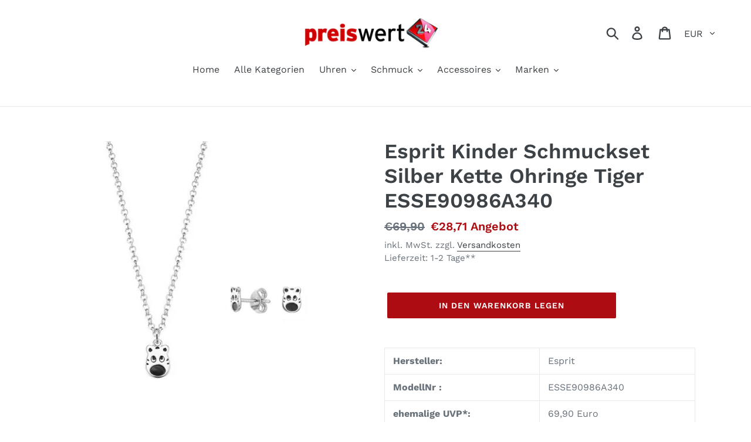

--- FILE ---
content_type: text/html; charset=utf-8
request_url: https://www.preiswert24.de/products/esprit-kinder-schmuckset-silber-kette-ohringe-tiger-esse90986a340
body_size: 30457
content:
<!doctype html>
<html class="no-js" lang="de">
<head>
  <meta name="google-site-verification" content="PjcgvBKXLJ-hQABk80oyq7kSEaCUkarxurK7jKE-pwo" />
  <meta charset="utf-8">
  <meta http-equiv="X-UA-Compatible" content="IE=edge,chrome=1">
  <meta name="viewport" content="width=device-width,initial-scale=1">
  <meta name="theme-color" content="#ad0c12">
  <link rel="canonical" href="https://www.preiswert24.de/products/esprit-kinder-schmuckset-silber-kette-ohringe-tiger-esse90986a340"><title>Esprit Kinder Schmuckset Silber Kette Ohringe Tiger ESSE90986A340
&ndash; Preiswert24</title><meta name="description" content="Hersteller: Esprit ModellNr : ESSE90986A340 ehemalige UVP*: 69,90 Euro Material: Kette: 925 Sterling Silber, Karabinerverschluss, Ohrringe: 925 Sterling Silber, Ohrsteckerverschluss Maße: Kette: Länge ca. 34 cm + 3 cm, Ohrringe: Länge: ca. 0,7 cm, Durchmesser: ca. 0,7 cm Lieferumfang Auslieferung in Esprit Verpackung"><!-- /snippets/social-meta-tags.liquid -->




<meta property="og:site_name" content="Preiswert24">
<meta property="og:url" content="https://www.preiswert24.de/products/esprit-kinder-schmuckset-silber-kette-ohringe-tiger-esse90986a340">
<meta property="og:title" content="Esprit Kinder Schmuckset Silber Kette Ohringe Tiger ESSE90986A340">
<meta property="og:type" content="product">
<meta property="og:description" content="Hersteller: Esprit ModellNr : ESSE90986A340 ehemalige UVP*: 69,90 Euro Material: Kette: 925 Sterling Silber, Karabinerverschluss, Ohrringe: 925 Sterling Silber, Ohrsteckerverschluss Maße: Kette: Länge ca. 34 cm + 3 cm, Ohrringe: Länge: ca. 0,7 cm, Durchmesser: ca. 0,7 cm Lieferumfang Auslieferung in Esprit Verpackung">

  <meta property="og:price:amount" content="28,71">
  <meta property="og:price:currency" content="EUR">

<meta property="og:image" content="http://www.preiswert24.de/cdn/shop/files/esse90985a340-1_8b6e6287-c625-4fbd-b880-dd6ea7e56344_1200x1200.jpg?v=1753445837"><meta property="og:image" content="http://www.preiswert24.de/cdn/shop/files/esnl93098a340-1_5e16c1e5-9b6a-4ff1-a7f2-0e869a04c37d_1200x1200.jpg?v=1753445838"><meta property="og:image" content="http://www.preiswert24.de/cdn/shop/files/eser92950a000-1_f76a3303-c771-4d07-ae0d-397d6dbcb6da_1200x1200.jpg?v=1753445838">
<meta property="og:image:secure_url" content="https://www.preiswert24.de/cdn/shop/files/esse90985a340-1_8b6e6287-c625-4fbd-b880-dd6ea7e56344_1200x1200.jpg?v=1753445837"><meta property="og:image:secure_url" content="https://www.preiswert24.de/cdn/shop/files/esnl93098a340-1_5e16c1e5-9b6a-4ff1-a7f2-0e869a04c37d_1200x1200.jpg?v=1753445838"><meta property="og:image:secure_url" content="https://www.preiswert24.de/cdn/shop/files/eser92950a000-1_f76a3303-c771-4d07-ae0d-397d6dbcb6da_1200x1200.jpg?v=1753445838">


<meta name="twitter:card" content="summary_large_image">
<meta name="twitter:title" content="Esprit Kinder Schmuckset Silber Kette Ohringe Tiger ESSE90986A340">
<meta name="twitter:description" content="Hersteller: Esprit ModellNr : ESSE90986A340 ehemalige UVP*: 69,90 Euro Material: Kette: 925 Sterling Silber, Karabinerverschluss, Ohrringe: 925 Sterling Silber, Ohrsteckerverschluss Maße: Kette: Länge ca. 34 cm + 3 cm, Ohrringe: Länge: ca. 0,7 cm, Durchmesser: ca. 0,7 cm Lieferumfang Auslieferung in Esprit Verpackung">


  <link href="//www.preiswert24.de/cdn/shop/t/1/assets/theme.scss.css?v=170996380931417799351762351120" rel="stylesheet" type="text/css" media="all" />

  <script>
    var theme = {
      breakpoints: {
        medium: 750,
        large: 990,
        widescreen: 1400
      },
      strings: {
        addToCart: "In den Warenkorb legen",
        soldOut: "Ausverkauft",
        unavailable: "Nicht verfügbar",
        regularPrice: "Normaler Preis",
        salePrice: "Sonderpreis",
        sale: "Angebot",
        showMore: "Mehr anzeigen",
        showLess: "Weniger anzeigen",
        addressError: "Kann die Adresse nicht finden",
        addressNoResults: "Keine Ergebnisse für diese Adresse",
        addressQueryLimit: "Sie haben die Google- API-Nutzungsgrenze überschritten. Betrachten wir zu einem \u003ca href=\"https:\/\/developers.google.com\/maps\/premium\/usage-limits\"\u003ePremium-Paket\u003c\/a\u003e zu aktualisieren.",
        authError: "Es gab ein Problem bei der Authentifizierung Ihres Google Maps-Kontos.",
        newWindow: "Öffnet ein neues Fenster.",
        external: "Öffnet externe Website.",
        newWindowExternal: "Öffnet externe Website in einem neuen Fenster.",
        removeLabel: "[product] entfernen",
        update: "Warenkorb aktualisieren",
        quantity: "Menge",
        discountedTotal: "Gesamtrabatt",
        regularTotal: "Normaler Gesamtpreis",
        priceColumn: "Rabattdetails finden Sie in der Preisspalte.",
        quantityMinimumMessage: "Die Menge muss 1 oder mehr sein",
        cartError: "Beim Aktualisieren des Warenkorbs ist ein Fehler aufgetreten. Bitte versuche es erneut.",
        removedItemMessage: "\u003cspan class=\"cart__removed-product-details\"\u003e([quantity]) [link]\u003c\/span\u003e aus Ihrem Warenkorb entfernt.",
        unitPrice: "Einzelpreis",
        unitPriceSeparator: "pro",
        oneCartCount: "1 Artikel",
        otherCartCount: "[count] Produkte",
        quantityLabel: "Menge: [count]"
      },
      moneyFormat: "€{{amount_with_comma_separator}}",
      moneyFormatWithCurrency: "€{{amount_with_comma_separator}} EUR"
    }

    document.documentElement.className = document.documentElement.className.replace('no-js', 'js');
  </script><script src="//www.preiswert24.de/cdn/shop/t/1/assets/lazysizes.js?v=94224023136283657951572422094" async="async"></script>
  <script src="//www.preiswert24.de/cdn/shop/t/1/assets/vendor.js?v=12001839194546984181572422096" defer="defer"></script>
  <script src="//www.preiswert24.de/cdn/shop/t/1/assets/theme.js?v=166227945143964268851572422095" defer="defer"></script>

  <script>window.performance && window.performance.mark && window.performance.mark('shopify.content_for_header.start');</script><meta name="google-site-verification" content="PjcgvBKXLJ-hQABk80oyq7kSEaCUkarxurK7jKE-pwo">
<meta id="shopify-digital-wallet" name="shopify-digital-wallet" content="/27854340156/digital_wallets/dialog">
<meta name="shopify-checkout-api-token" content="8c8728a388f2d5d31c7f0622726c48e9">
<meta id="in-context-paypal-metadata" data-shop-id="27854340156" data-venmo-supported="false" data-environment="production" data-locale="de_DE" data-paypal-v4="true" data-currency="EUR">
<link rel="alternate" type="application/json+oembed" href="https://www.preiswert24.de/products/esprit-kinder-schmuckset-silber-kette-ohringe-tiger-esse90986a340.oembed">
<script async="async" src="/checkouts/internal/preloads.js?locale=de-DE"></script>
<script id="shopify-features" type="application/json">{"accessToken":"8c8728a388f2d5d31c7f0622726c48e9","betas":["rich-media-storefront-analytics"],"domain":"www.preiswert24.de","predictiveSearch":true,"shopId":27854340156,"locale":"de"}</script>
<script>var Shopify = Shopify || {};
Shopify.shop = "preiswert24-de.myshopify.com";
Shopify.locale = "de";
Shopify.currency = {"active":"EUR","rate":"1.0"};
Shopify.country = "DE";
Shopify.theme = {"name":"Debut","id":78966128700,"schema_name":"Debut","schema_version":"14.1.1","theme_store_id":796,"role":"main"};
Shopify.theme.handle = "null";
Shopify.theme.style = {"id":null,"handle":null};
Shopify.cdnHost = "www.preiswert24.de/cdn";
Shopify.routes = Shopify.routes || {};
Shopify.routes.root = "/";</script>
<script type="module">!function(o){(o.Shopify=o.Shopify||{}).modules=!0}(window);</script>
<script>!function(o){function n(){var o=[];function n(){o.push(Array.prototype.slice.apply(arguments))}return n.q=o,n}var t=o.Shopify=o.Shopify||{};t.loadFeatures=n(),t.autoloadFeatures=n()}(window);</script>
<script id="shop-js-analytics" type="application/json">{"pageType":"product"}</script>
<script defer="defer" async type="module" src="//www.preiswert24.de/cdn/shopifycloud/shop-js/modules/v2/client.init-shop-cart-sync_HUjMWWU5.de.esm.js"></script>
<script defer="defer" async type="module" src="//www.preiswert24.de/cdn/shopifycloud/shop-js/modules/v2/chunk.common_QpfDqRK1.esm.js"></script>
<script type="module">
  await import("//www.preiswert24.de/cdn/shopifycloud/shop-js/modules/v2/client.init-shop-cart-sync_HUjMWWU5.de.esm.js");
await import("//www.preiswert24.de/cdn/shopifycloud/shop-js/modules/v2/chunk.common_QpfDqRK1.esm.js");

  window.Shopify.SignInWithShop?.initShopCartSync?.({"fedCMEnabled":true,"windoidEnabled":true});

</script>
<script>(function() {
  var isLoaded = false;
  function asyncLoad() {
    if (isLoaded) return;
    isLoaded = true;
    var urls = ["https:\/\/cdn.shopify.com\/s\/files\/1\/0277\/0019\/9517\/t\/1\/assets\/booster_eu_cookie_27854340156.js?36216\u0026shop=preiswert24-de.myshopify.com","https:\/\/cloudsearch-1f874.kxcdn.com\/shopify.js?srp=\/a\/search\u0026shop=preiswert24-de.myshopify.com"];
    for (var i = 0; i < urls.length; i++) {
      var s = document.createElement('script');
      s.type = 'text/javascript';
      s.async = true;
      s.src = urls[i];
      var x = document.getElementsByTagName('script')[0];
      x.parentNode.insertBefore(s, x);
    }
  };
  if(window.attachEvent) {
    window.attachEvent('onload', asyncLoad);
  } else {
    window.addEventListener('load', asyncLoad, false);
  }
})();</script>
<script id="__st">var __st={"a":27854340156,"offset":3600,"reqid":"c1370a46-8de4-4673-acfc-2cedf12a7131-1768660814","pageurl":"www.preiswert24.de\/products\/esprit-kinder-schmuckset-silber-kette-ohringe-tiger-esse90986a340","u":"433e76356efe","p":"product","rtyp":"product","rid":4465985912892};</script>
<script>window.ShopifyPaypalV4VisibilityTracking = true;</script>
<script id="captcha-bootstrap">!function(){'use strict';const t='contact',e='account',n='new_comment',o=[[t,t],['blogs',n],['comments',n],[t,'customer']],c=[[e,'customer_login'],[e,'guest_login'],[e,'recover_customer_password'],[e,'create_customer']],r=t=>t.map((([t,e])=>`form[action*='/${t}']:not([data-nocaptcha='true']) input[name='form_type'][value='${e}']`)).join(','),a=t=>()=>t?[...document.querySelectorAll(t)].map((t=>t.form)):[];function s(){const t=[...o],e=r(t);return a(e)}const i='password',u='form_key',d=['recaptcha-v3-token','g-recaptcha-response','h-captcha-response',i],f=()=>{try{return window.sessionStorage}catch{return}},m='__shopify_v',_=t=>t.elements[u];function p(t,e,n=!1){try{const o=window.sessionStorage,c=JSON.parse(o.getItem(e)),{data:r}=function(t){const{data:e,action:n}=t;return t[m]||n?{data:e,action:n}:{data:t,action:n}}(c);for(const[e,n]of Object.entries(r))t.elements[e]&&(t.elements[e].value=n);n&&o.removeItem(e)}catch(o){console.error('form repopulation failed',{error:o})}}const l='form_type',E='cptcha';function T(t){t.dataset[E]=!0}const w=window,h=w.document,L='Shopify',v='ce_forms',y='captcha';let A=!1;((t,e)=>{const n=(g='f06e6c50-85a8-45c8-87d0-21a2b65856fe',I='https://cdn.shopify.com/shopifycloud/storefront-forms-hcaptcha/ce_storefront_forms_captcha_hcaptcha.v1.5.2.iife.js',D={infoText:'Durch hCaptcha geschützt',privacyText:'Datenschutz',termsText:'Allgemeine Geschäftsbedingungen'},(t,e,n)=>{const o=w[L][v],c=o.bindForm;if(c)return c(t,g,e,D).then(n);var r;o.q.push([[t,g,e,D],n]),r=I,A||(h.body.append(Object.assign(h.createElement('script'),{id:'captcha-provider',async:!0,src:r})),A=!0)});var g,I,D;w[L]=w[L]||{},w[L][v]=w[L][v]||{},w[L][v].q=[],w[L][y]=w[L][y]||{},w[L][y].protect=function(t,e){n(t,void 0,e),T(t)},Object.freeze(w[L][y]),function(t,e,n,w,h,L){const[v,y,A,g]=function(t,e,n){const i=e?o:[],u=t?c:[],d=[...i,...u],f=r(d),m=r(i),_=r(d.filter((([t,e])=>n.includes(e))));return[a(f),a(m),a(_),s()]}(w,h,L),I=t=>{const e=t.target;return e instanceof HTMLFormElement?e:e&&e.form},D=t=>v().includes(t);t.addEventListener('submit',(t=>{const e=I(t);if(!e)return;const n=D(e)&&!e.dataset.hcaptchaBound&&!e.dataset.recaptchaBound,o=_(e),c=g().includes(e)&&(!o||!o.value);(n||c)&&t.preventDefault(),c&&!n&&(function(t){try{if(!f())return;!function(t){const e=f();if(!e)return;const n=_(t);if(!n)return;const o=n.value;o&&e.removeItem(o)}(t);const e=Array.from(Array(32),(()=>Math.random().toString(36)[2])).join('');!function(t,e){_(t)||t.append(Object.assign(document.createElement('input'),{type:'hidden',name:u})),t.elements[u].value=e}(t,e),function(t,e){const n=f();if(!n)return;const o=[...t.querySelectorAll(`input[type='${i}']`)].map((({name:t})=>t)),c=[...d,...o],r={};for(const[a,s]of new FormData(t).entries())c.includes(a)||(r[a]=s);n.setItem(e,JSON.stringify({[m]:1,action:t.action,data:r}))}(t,e)}catch(e){console.error('failed to persist form',e)}}(e),e.submit())}));const S=(t,e)=>{t&&!t.dataset[E]&&(n(t,e.some((e=>e===t))),T(t))};for(const o of['focusin','change'])t.addEventListener(o,(t=>{const e=I(t);D(e)&&S(e,y())}));const B=e.get('form_key'),M=e.get(l),P=B&&M;t.addEventListener('DOMContentLoaded',(()=>{const t=y();if(P)for(const e of t)e.elements[l].value===M&&p(e,B);[...new Set([...A(),...v().filter((t=>'true'===t.dataset.shopifyCaptcha))])].forEach((e=>S(e,t)))}))}(h,new URLSearchParams(w.location.search),n,t,e,['guest_login'])})(!0,!0)}();</script>
<script integrity="sha256-4kQ18oKyAcykRKYeNunJcIwy7WH5gtpwJnB7kiuLZ1E=" data-source-attribution="shopify.loadfeatures" defer="defer" src="//www.preiswert24.de/cdn/shopifycloud/storefront/assets/storefront/load_feature-a0a9edcb.js" crossorigin="anonymous"></script>
<script data-source-attribution="shopify.dynamic_checkout.dynamic.init">var Shopify=Shopify||{};Shopify.PaymentButton=Shopify.PaymentButton||{isStorefrontPortableWallets:!0,init:function(){window.Shopify.PaymentButton.init=function(){};var t=document.createElement("script");t.src="https://www.preiswert24.de/cdn/shopifycloud/portable-wallets/latest/portable-wallets.de.js",t.type="module",document.head.appendChild(t)}};
</script>
<script data-source-attribution="shopify.dynamic_checkout.buyer_consent">
  function portableWalletsHideBuyerConsent(e){var t=document.getElementById("shopify-buyer-consent"),n=document.getElementById("shopify-subscription-policy-button");t&&n&&(t.classList.add("hidden"),t.setAttribute("aria-hidden","true"),n.removeEventListener("click",e))}function portableWalletsShowBuyerConsent(e){var t=document.getElementById("shopify-buyer-consent"),n=document.getElementById("shopify-subscription-policy-button");t&&n&&(t.classList.remove("hidden"),t.removeAttribute("aria-hidden"),n.addEventListener("click",e))}window.Shopify?.PaymentButton&&(window.Shopify.PaymentButton.hideBuyerConsent=portableWalletsHideBuyerConsent,window.Shopify.PaymentButton.showBuyerConsent=portableWalletsShowBuyerConsent);
</script>
<script data-source-attribution="shopify.dynamic_checkout.cart.bootstrap">document.addEventListener("DOMContentLoaded",(function(){function t(){return document.querySelector("shopify-accelerated-checkout-cart, shopify-accelerated-checkout")}if(t())Shopify.PaymentButton.init();else{new MutationObserver((function(e,n){t()&&(Shopify.PaymentButton.init(),n.disconnect())})).observe(document.body,{childList:!0,subtree:!0})}}));
</script>
<link id="shopify-accelerated-checkout-styles" rel="stylesheet" media="screen" href="https://www.preiswert24.de/cdn/shopifycloud/portable-wallets/latest/accelerated-checkout-backwards-compat.css" crossorigin="anonymous">
<style id="shopify-accelerated-checkout-cart">
        #shopify-buyer-consent {
  margin-top: 1em;
  display: inline-block;
  width: 100%;
}

#shopify-buyer-consent.hidden {
  display: none;
}

#shopify-subscription-policy-button {
  background: none;
  border: none;
  padding: 0;
  text-decoration: underline;
  font-size: inherit;
  cursor: pointer;
}

#shopify-subscription-policy-button::before {
  box-shadow: none;
}

      </style>

<script>window.performance && window.performance.mark && window.performance.mark('shopify.content_for_header.end');</script>
<script src="https://cdn.shopify.com/extensions/8d2c31d3-a828-4daf-820f-80b7f8e01c39/nova-eu-cookie-bar-gdpr-4/assets/nova-cookie-app-embed.js" type="text/javascript" defer="defer"></script>
<link href="https://cdn.shopify.com/extensions/8d2c31d3-a828-4daf-820f-80b7f8e01c39/nova-eu-cookie-bar-gdpr-4/assets/nova-cookie.css" rel="stylesheet" type="text/css" media="all">
<link href="https://monorail-edge.shopifysvc.com" rel="dns-prefetch">
<script>(function(){if ("sendBeacon" in navigator && "performance" in window) {try {var session_token_from_headers = performance.getEntriesByType('navigation')[0].serverTiming.find(x => x.name == '_s').description;} catch {var session_token_from_headers = undefined;}var session_cookie_matches = document.cookie.match(/_shopify_s=([^;]*)/);var session_token_from_cookie = session_cookie_matches && session_cookie_matches.length === 2 ? session_cookie_matches[1] : "";var session_token = session_token_from_headers || session_token_from_cookie || "";function handle_abandonment_event(e) {var entries = performance.getEntries().filter(function(entry) {return /monorail-edge.shopifysvc.com/.test(entry.name);});if (!window.abandonment_tracked && entries.length === 0) {window.abandonment_tracked = true;var currentMs = Date.now();var navigation_start = performance.timing.navigationStart;var payload = {shop_id: 27854340156,url: window.location.href,navigation_start,duration: currentMs - navigation_start,session_token,page_type: "product"};window.navigator.sendBeacon("https://monorail-edge.shopifysvc.com/v1/produce", JSON.stringify({schema_id: "online_store_buyer_site_abandonment/1.1",payload: payload,metadata: {event_created_at_ms: currentMs,event_sent_at_ms: currentMs}}));}}window.addEventListener('pagehide', handle_abandonment_event);}}());</script>
<script id="web-pixels-manager-setup">(function e(e,d,r,n,o){if(void 0===o&&(o={}),!Boolean(null===(a=null===(i=window.Shopify)||void 0===i?void 0:i.analytics)||void 0===a?void 0:a.replayQueue)){var i,a;window.Shopify=window.Shopify||{};var t=window.Shopify;t.analytics=t.analytics||{};var s=t.analytics;s.replayQueue=[],s.publish=function(e,d,r){return s.replayQueue.push([e,d,r]),!0};try{self.performance.mark("wpm:start")}catch(e){}var l=function(){var e={modern:/Edge?\/(1{2}[4-9]|1[2-9]\d|[2-9]\d{2}|\d{4,})\.\d+(\.\d+|)|Firefox\/(1{2}[4-9]|1[2-9]\d|[2-9]\d{2}|\d{4,})\.\d+(\.\d+|)|Chrom(ium|e)\/(9{2}|\d{3,})\.\d+(\.\d+|)|(Maci|X1{2}).+ Version\/(15\.\d+|(1[6-9]|[2-9]\d|\d{3,})\.\d+)([,.]\d+|)( \(\w+\)|)( Mobile\/\w+|) Safari\/|Chrome.+OPR\/(9{2}|\d{3,})\.\d+\.\d+|(CPU[ +]OS|iPhone[ +]OS|CPU[ +]iPhone|CPU IPhone OS|CPU iPad OS)[ +]+(15[._]\d+|(1[6-9]|[2-9]\d|\d{3,})[._]\d+)([._]\d+|)|Android:?[ /-](13[3-9]|1[4-9]\d|[2-9]\d{2}|\d{4,})(\.\d+|)(\.\d+|)|Android.+Firefox\/(13[5-9]|1[4-9]\d|[2-9]\d{2}|\d{4,})\.\d+(\.\d+|)|Android.+Chrom(ium|e)\/(13[3-9]|1[4-9]\d|[2-9]\d{2}|\d{4,})\.\d+(\.\d+|)|SamsungBrowser\/([2-9]\d|\d{3,})\.\d+/,legacy:/Edge?\/(1[6-9]|[2-9]\d|\d{3,})\.\d+(\.\d+|)|Firefox\/(5[4-9]|[6-9]\d|\d{3,})\.\d+(\.\d+|)|Chrom(ium|e)\/(5[1-9]|[6-9]\d|\d{3,})\.\d+(\.\d+|)([\d.]+$|.*Safari\/(?![\d.]+ Edge\/[\d.]+$))|(Maci|X1{2}).+ Version\/(10\.\d+|(1[1-9]|[2-9]\d|\d{3,})\.\d+)([,.]\d+|)( \(\w+\)|)( Mobile\/\w+|) Safari\/|Chrome.+OPR\/(3[89]|[4-9]\d|\d{3,})\.\d+\.\d+|(CPU[ +]OS|iPhone[ +]OS|CPU[ +]iPhone|CPU IPhone OS|CPU iPad OS)[ +]+(10[._]\d+|(1[1-9]|[2-9]\d|\d{3,})[._]\d+)([._]\d+|)|Android:?[ /-](13[3-9]|1[4-9]\d|[2-9]\d{2}|\d{4,})(\.\d+|)(\.\d+|)|Mobile Safari.+OPR\/([89]\d|\d{3,})\.\d+\.\d+|Android.+Firefox\/(13[5-9]|1[4-9]\d|[2-9]\d{2}|\d{4,})\.\d+(\.\d+|)|Android.+Chrom(ium|e)\/(13[3-9]|1[4-9]\d|[2-9]\d{2}|\d{4,})\.\d+(\.\d+|)|Android.+(UC? ?Browser|UCWEB|U3)[ /]?(15\.([5-9]|\d{2,})|(1[6-9]|[2-9]\d|\d{3,})\.\d+)\.\d+|SamsungBrowser\/(5\.\d+|([6-9]|\d{2,})\.\d+)|Android.+MQ{2}Browser\/(14(\.(9|\d{2,})|)|(1[5-9]|[2-9]\d|\d{3,})(\.\d+|))(\.\d+|)|K[Aa][Ii]OS\/(3\.\d+|([4-9]|\d{2,})\.\d+)(\.\d+|)/},d=e.modern,r=e.legacy,n=navigator.userAgent;return n.match(d)?"modern":n.match(r)?"legacy":"unknown"}(),u="modern"===l?"modern":"legacy",c=(null!=n?n:{modern:"",legacy:""})[u],f=function(e){return[e.baseUrl,"/wpm","/b",e.hashVersion,"modern"===e.buildTarget?"m":"l",".js"].join("")}({baseUrl:d,hashVersion:r,buildTarget:u}),m=function(e){var d=e.version,r=e.bundleTarget,n=e.surface,o=e.pageUrl,i=e.monorailEndpoint;return{emit:function(e){var a=e.status,t=e.errorMsg,s=(new Date).getTime(),l=JSON.stringify({metadata:{event_sent_at_ms:s},events:[{schema_id:"web_pixels_manager_load/3.1",payload:{version:d,bundle_target:r,page_url:o,status:a,surface:n,error_msg:t},metadata:{event_created_at_ms:s}}]});if(!i)return console&&console.warn&&console.warn("[Web Pixels Manager] No Monorail endpoint provided, skipping logging."),!1;try{return self.navigator.sendBeacon.bind(self.navigator)(i,l)}catch(e){}var u=new XMLHttpRequest;try{return u.open("POST",i,!0),u.setRequestHeader("Content-Type","text/plain"),u.send(l),!0}catch(e){return console&&console.warn&&console.warn("[Web Pixels Manager] Got an unhandled error while logging to Monorail."),!1}}}}({version:r,bundleTarget:l,surface:e.surface,pageUrl:self.location.href,monorailEndpoint:e.monorailEndpoint});try{o.browserTarget=l,function(e){var d=e.src,r=e.async,n=void 0===r||r,o=e.onload,i=e.onerror,a=e.sri,t=e.scriptDataAttributes,s=void 0===t?{}:t,l=document.createElement("script"),u=document.querySelector("head"),c=document.querySelector("body");if(l.async=n,l.src=d,a&&(l.integrity=a,l.crossOrigin="anonymous"),s)for(var f in s)if(Object.prototype.hasOwnProperty.call(s,f))try{l.dataset[f]=s[f]}catch(e){}if(o&&l.addEventListener("load",o),i&&l.addEventListener("error",i),u)u.appendChild(l);else{if(!c)throw new Error("Did not find a head or body element to append the script");c.appendChild(l)}}({src:f,async:!0,onload:function(){if(!function(){var e,d;return Boolean(null===(d=null===(e=window.Shopify)||void 0===e?void 0:e.analytics)||void 0===d?void 0:d.initialized)}()){var d=window.webPixelsManager.init(e)||void 0;if(d){var r=window.Shopify.analytics;r.replayQueue.forEach((function(e){var r=e[0],n=e[1],o=e[2];d.publishCustomEvent(r,n,o)})),r.replayQueue=[],r.publish=d.publishCustomEvent,r.visitor=d.visitor,r.initialized=!0}}},onerror:function(){return m.emit({status:"failed",errorMsg:"".concat(f," has failed to load")})},sri:function(e){var d=/^sha384-[A-Za-z0-9+/=]+$/;return"string"==typeof e&&d.test(e)}(c)?c:"",scriptDataAttributes:o}),m.emit({status:"loading"})}catch(e){m.emit({status:"failed",errorMsg:(null==e?void 0:e.message)||"Unknown error"})}}})({shopId: 27854340156,storefrontBaseUrl: "https://www.preiswert24.de",extensionsBaseUrl: "https://extensions.shopifycdn.com/cdn/shopifycloud/web-pixels-manager",monorailEndpoint: "https://monorail-edge.shopifysvc.com/unstable/produce_batch",surface: "storefront-renderer",enabledBetaFlags: ["2dca8a86"],webPixelsConfigList: [{"id":"1354334474","configuration":"{\"config\":\"{\\\"pixel_id\\\":\\\"AW-988918799\\\",\\\"target_country\\\":\\\"DE\\\",\\\"gtag_events\\\":[{\\\"type\\\":\\\"page_view\\\",\\\"action_label\\\":\\\"AW-988918799\\\/45vyCLzVu78BEI_oxtcD\\\"},{\\\"type\\\":\\\"purchase\\\",\\\"action_label\\\":\\\"AW-988918799\\\/tB5kCL_Vu78BEI_oxtcD\\\"},{\\\"type\\\":\\\"view_item\\\",\\\"action_label\\\":\\\"AW-988918799\\\/XfEfCMLVu78BEI_oxtcD\\\"},{\\\"type\\\":\\\"add_to_cart\\\",\\\"action_label\\\":\\\"AW-988918799\\\/eJRKCMXVu78BEI_oxtcD\\\"},{\\\"type\\\":\\\"begin_checkout\\\",\\\"action_label\\\":\\\"AW-988918799\\\/TXqSCMjVu78BEI_oxtcD\\\"},{\\\"type\\\":\\\"search\\\",\\\"action_label\\\":\\\"AW-988918799\\\/Yj20CMvVu78BEI_oxtcD\\\"},{\\\"type\\\":\\\"add_payment_info\\\",\\\"action_label\\\":\\\"AW-988918799\\\/Wt0KCM7Vu78BEI_oxtcD\\\"}],\\\"enable_monitoring_mode\\\":false}\"}","eventPayloadVersion":"v1","runtimeContext":"OPEN","scriptVersion":"b2a88bafab3e21179ed38636efcd8a93","type":"APP","apiClientId":1780363,"privacyPurposes":[],"dataSharingAdjustments":{"protectedCustomerApprovalScopes":["read_customer_address","read_customer_email","read_customer_name","read_customer_personal_data","read_customer_phone"]}},{"id":"shopify-app-pixel","configuration":"{}","eventPayloadVersion":"v1","runtimeContext":"STRICT","scriptVersion":"0450","apiClientId":"shopify-pixel","type":"APP","privacyPurposes":["ANALYTICS","MARKETING"]},{"id":"shopify-custom-pixel","eventPayloadVersion":"v1","runtimeContext":"LAX","scriptVersion":"0450","apiClientId":"shopify-pixel","type":"CUSTOM","privacyPurposes":["ANALYTICS","MARKETING"]}],isMerchantRequest: false,initData: {"shop":{"name":"Preiswert24","paymentSettings":{"currencyCode":"EUR"},"myshopifyDomain":"preiswert24-de.myshopify.com","countryCode":"DE","storefrontUrl":"https:\/\/www.preiswert24.de"},"customer":null,"cart":null,"checkout":null,"productVariants":[{"price":{"amount":28.71,"currencyCode":"EUR"},"product":{"title":"Esprit Kinder Schmuckset Silber Kette Ohringe Tiger ESSE90986A340","vendor":"Esprit","id":"4465985912892","untranslatedTitle":"Esprit Kinder Schmuckset Silber Kette Ohringe Tiger ESSE90986A340","url":"\/products\/esprit-kinder-schmuckset-silber-kette-ohringe-tiger-esse90986a340","type":""},"id":"31837749870652","image":{"src":"\/\/www.preiswert24.de\/cdn\/shop\/files\/esse90985a340-1_8b6e6287-c625-4fbd-b880-dd6ea7e56344.jpg?v=1753445837"},"sku":"20328","title":"Default","untranslatedTitle":"Default"}],"purchasingCompany":null},},"https://www.preiswert24.de/cdn","fcfee988w5aeb613cpc8e4bc33m6693e112",{"modern":"","legacy":""},{"shopId":"27854340156","storefrontBaseUrl":"https:\/\/www.preiswert24.de","extensionBaseUrl":"https:\/\/extensions.shopifycdn.com\/cdn\/shopifycloud\/web-pixels-manager","surface":"storefront-renderer","enabledBetaFlags":"[\"2dca8a86\"]","isMerchantRequest":"false","hashVersion":"fcfee988w5aeb613cpc8e4bc33m6693e112","publish":"custom","events":"[[\"page_viewed\",{}],[\"product_viewed\",{\"productVariant\":{\"price\":{\"amount\":28.71,\"currencyCode\":\"EUR\"},\"product\":{\"title\":\"Esprit Kinder Schmuckset Silber Kette Ohringe Tiger ESSE90986A340\",\"vendor\":\"Esprit\",\"id\":\"4465985912892\",\"untranslatedTitle\":\"Esprit Kinder Schmuckset Silber Kette Ohringe Tiger ESSE90986A340\",\"url\":\"\/products\/esprit-kinder-schmuckset-silber-kette-ohringe-tiger-esse90986a340\",\"type\":\"\"},\"id\":\"31837749870652\",\"image\":{\"src\":\"\/\/www.preiswert24.de\/cdn\/shop\/files\/esse90985a340-1_8b6e6287-c625-4fbd-b880-dd6ea7e56344.jpg?v=1753445837\"},\"sku\":\"20328\",\"title\":\"Default\",\"untranslatedTitle\":\"Default\"}}]]"});</script><script>
  window.ShopifyAnalytics = window.ShopifyAnalytics || {};
  window.ShopifyAnalytics.meta = window.ShopifyAnalytics.meta || {};
  window.ShopifyAnalytics.meta.currency = 'EUR';
  var meta = {"product":{"id":4465985912892,"gid":"gid:\/\/shopify\/Product\/4465985912892","vendor":"Esprit","type":"","handle":"esprit-kinder-schmuckset-silber-kette-ohringe-tiger-esse90986a340","variants":[{"id":31837749870652,"price":2871,"name":"Esprit Kinder Schmuckset Silber Kette Ohringe Tiger ESSE90986A340","public_title":null,"sku":"20328"}],"remote":false},"page":{"pageType":"product","resourceType":"product","resourceId":4465985912892,"requestId":"c1370a46-8de4-4673-acfc-2cedf12a7131-1768660814"}};
  for (var attr in meta) {
    window.ShopifyAnalytics.meta[attr] = meta[attr];
  }
</script>
<script class="analytics">
  (function () {
    var customDocumentWrite = function(content) {
      var jquery = null;

      if (window.jQuery) {
        jquery = window.jQuery;
      } else if (window.Checkout && window.Checkout.$) {
        jquery = window.Checkout.$;
      }

      if (jquery) {
        jquery('body').append(content);
      }
    };

    var hasLoggedConversion = function(token) {
      if (token) {
        return document.cookie.indexOf('loggedConversion=' + token) !== -1;
      }
      return false;
    }

    var setCookieIfConversion = function(token) {
      if (token) {
        var twoMonthsFromNow = new Date(Date.now());
        twoMonthsFromNow.setMonth(twoMonthsFromNow.getMonth() + 2);

        document.cookie = 'loggedConversion=' + token + '; expires=' + twoMonthsFromNow;
      }
    }

    var trekkie = window.ShopifyAnalytics.lib = window.trekkie = window.trekkie || [];
    if (trekkie.integrations) {
      return;
    }
    trekkie.methods = [
      'identify',
      'page',
      'ready',
      'track',
      'trackForm',
      'trackLink'
    ];
    trekkie.factory = function(method) {
      return function() {
        var args = Array.prototype.slice.call(arguments);
        args.unshift(method);
        trekkie.push(args);
        return trekkie;
      };
    };
    for (var i = 0; i < trekkie.methods.length; i++) {
      var key = trekkie.methods[i];
      trekkie[key] = trekkie.factory(key);
    }
    trekkie.load = function(config) {
      trekkie.config = config || {};
      trekkie.config.initialDocumentCookie = document.cookie;
      var first = document.getElementsByTagName('script')[0];
      var script = document.createElement('script');
      script.type = 'text/javascript';
      script.onerror = function(e) {
        var scriptFallback = document.createElement('script');
        scriptFallback.type = 'text/javascript';
        scriptFallback.onerror = function(error) {
                var Monorail = {
      produce: function produce(monorailDomain, schemaId, payload) {
        var currentMs = new Date().getTime();
        var event = {
          schema_id: schemaId,
          payload: payload,
          metadata: {
            event_created_at_ms: currentMs,
            event_sent_at_ms: currentMs
          }
        };
        return Monorail.sendRequest("https://" + monorailDomain + "/v1/produce", JSON.stringify(event));
      },
      sendRequest: function sendRequest(endpointUrl, payload) {
        // Try the sendBeacon API
        if (window && window.navigator && typeof window.navigator.sendBeacon === 'function' && typeof window.Blob === 'function' && !Monorail.isIos12()) {
          var blobData = new window.Blob([payload], {
            type: 'text/plain'
          });

          if (window.navigator.sendBeacon(endpointUrl, blobData)) {
            return true;
          } // sendBeacon was not successful

        } // XHR beacon

        var xhr = new XMLHttpRequest();

        try {
          xhr.open('POST', endpointUrl);
          xhr.setRequestHeader('Content-Type', 'text/plain');
          xhr.send(payload);
        } catch (e) {
          console.log(e);
        }

        return false;
      },
      isIos12: function isIos12() {
        return window.navigator.userAgent.lastIndexOf('iPhone; CPU iPhone OS 12_') !== -1 || window.navigator.userAgent.lastIndexOf('iPad; CPU OS 12_') !== -1;
      }
    };
    Monorail.produce('monorail-edge.shopifysvc.com',
      'trekkie_storefront_load_errors/1.1',
      {shop_id: 27854340156,
      theme_id: 78966128700,
      app_name: "storefront",
      context_url: window.location.href,
      source_url: "//www.preiswert24.de/cdn/s/trekkie.storefront.cd680fe47e6c39ca5d5df5f0a32d569bc48c0f27.min.js"});

        };
        scriptFallback.async = true;
        scriptFallback.src = '//www.preiswert24.de/cdn/s/trekkie.storefront.cd680fe47e6c39ca5d5df5f0a32d569bc48c0f27.min.js';
        first.parentNode.insertBefore(scriptFallback, first);
      };
      script.async = true;
      script.src = '//www.preiswert24.de/cdn/s/trekkie.storefront.cd680fe47e6c39ca5d5df5f0a32d569bc48c0f27.min.js';
      first.parentNode.insertBefore(script, first);
    };
    trekkie.load(
      {"Trekkie":{"appName":"storefront","development":false,"defaultAttributes":{"shopId":27854340156,"isMerchantRequest":null,"themeId":78966128700,"themeCityHash":"13082481280300890594","contentLanguage":"de","currency":"EUR","eventMetadataId":"ea68f949-2c06-452c-9e2b-ba3fe72a714d"},"isServerSideCookieWritingEnabled":true,"monorailRegion":"shop_domain","enabledBetaFlags":["65f19447"]},"Session Attribution":{},"S2S":{"facebookCapiEnabled":false,"source":"trekkie-storefront-renderer","apiClientId":580111}}
    );

    var loaded = false;
    trekkie.ready(function() {
      if (loaded) return;
      loaded = true;

      window.ShopifyAnalytics.lib = window.trekkie;

      var originalDocumentWrite = document.write;
      document.write = customDocumentWrite;
      try { window.ShopifyAnalytics.merchantGoogleAnalytics.call(this); } catch(error) {};
      document.write = originalDocumentWrite;

      window.ShopifyAnalytics.lib.page(null,{"pageType":"product","resourceType":"product","resourceId":4465985912892,"requestId":"c1370a46-8de4-4673-acfc-2cedf12a7131-1768660814","shopifyEmitted":true});

      var match = window.location.pathname.match(/checkouts\/(.+)\/(thank_you|post_purchase)/)
      var token = match? match[1]: undefined;
      if (!hasLoggedConversion(token)) {
        setCookieIfConversion(token);
        window.ShopifyAnalytics.lib.track("Viewed Product",{"currency":"EUR","variantId":31837749870652,"productId":4465985912892,"productGid":"gid:\/\/shopify\/Product\/4465985912892","name":"Esprit Kinder Schmuckset Silber Kette Ohringe Tiger ESSE90986A340","price":"28.71","sku":"20328","brand":"Esprit","variant":null,"category":"","nonInteraction":true,"remote":false},undefined,undefined,{"shopifyEmitted":true});
      window.ShopifyAnalytics.lib.track("monorail:\/\/trekkie_storefront_viewed_product\/1.1",{"currency":"EUR","variantId":31837749870652,"productId":4465985912892,"productGid":"gid:\/\/shopify\/Product\/4465985912892","name":"Esprit Kinder Schmuckset Silber Kette Ohringe Tiger ESSE90986A340","price":"28.71","sku":"20328","brand":"Esprit","variant":null,"category":"","nonInteraction":true,"remote":false,"referer":"https:\/\/www.preiswert24.de\/products\/esprit-kinder-schmuckset-silber-kette-ohringe-tiger-esse90986a340"});
      }
    });


        var eventsListenerScript = document.createElement('script');
        eventsListenerScript.async = true;
        eventsListenerScript.src = "//www.preiswert24.de/cdn/shopifycloud/storefront/assets/shop_events_listener-3da45d37.js";
        document.getElementsByTagName('head')[0].appendChild(eventsListenerScript);

})();</script>
<script
  defer
  src="https://www.preiswert24.de/cdn/shopifycloud/perf-kit/shopify-perf-kit-3.0.4.min.js"
  data-application="storefront-renderer"
  data-shop-id="27854340156"
  data-render-region="gcp-us-east1"
  data-page-type="product"
  data-theme-instance-id="78966128700"
  data-theme-name="Debut"
  data-theme-version="14.1.1"
  data-monorail-region="shop_domain"
  data-resource-timing-sampling-rate="10"
  data-shs="true"
  data-shs-beacon="true"
  data-shs-export-with-fetch="true"
  data-shs-logs-sample-rate="1"
  data-shs-beacon-endpoint="https://www.preiswert24.de/api/collect"
></script>
</head>

<body class="template-product">

  <a class="in-page-link visually-hidden skip-link" href="#MainContent">Direkt zum Inhalt</a>

  <div id="SearchDrawer" class="search-bar drawer drawer--top" role="dialog" aria-modal="true" aria-label="Suchen">
    <div class="search-bar__table">
      <div class="search-bar__table-cell search-bar__form-wrapper">
        <form class="search search-bar__form" action="/search" method="get" role="search">
          <input class="search__input search-bar__input" type="search" name="q" value="" placeholder="Suchen" aria-label="Suchen">
          <button class="search-bar__submit search__submit btn--link" type="submit">
            <svg aria-hidden="true" focusable="false" role="presentation" class="icon icon-search" viewBox="0 0 37 40"><path d="M35.6 36l-9.8-9.8c4.1-5.4 3.6-13.2-1.3-18.1-5.4-5.4-14.2-5.4-19.7 0-5.4 5.4-5.4 14.2 0 19.7 2.6 2.6 6.1 4.1 9.8 4.1 3 0 5.9-1 8.3-2.8l9.8 9.8c.4.4.9.6 1.4.6s1-.2 1.4-.6c.9-.9.9-2.1.1-2.9zm-20.9-8.2c-2.6 0-5.1-1-7-2.9-3.9-3.9-3.9-10.1 0-14C9.6 9 12.2 8 14.7 8s5.1 1 7 2.9c3.9 3.9 3.9 10.1 0 14-1.9 1.9-4.4 2.9-7 2.9z"/></svg>
            <span class="icon__fallback-text">Suchen</span>
          </button>
        </form>
      </div>
      <div class="search-bar__table-cell text-right">
        <button type="button" class="btn--link search-bar__close js-drawer-close">
          <svg aria-hidden="true" focusable="false" role="presentation" class="icon icon-close" viewBox="0 0 40 40"><path d="M23.868 20.015L39.117 4.78c1.11-1.108 1.11-2.77 0-3.877-1.109-1.108-2.773-1.108-3.882 0L19.986 16.137 4.737.904C3.628-.204 1.965-.204.856.904c-1.11 1.108-1.11 2.77 0 3.877l15.249 15.234L.855 35.248c-1.108 1.108-1.108 2.77 0 3.877.555.554 1.248.831 1.942.831s1.386-.277 1.94-.83l15.25-15.234 15.248 15.233c.555.554 1.248.831 1.941.831s1.387-.277 1.941-.83c1.11-1.109 1.11-2.77 0-3.878L23.868 20.015z" class="layer"/></svg>
          <span class="icon__fallback-text">Schließen (esc)</span>
        </button>
      </div>
    </div>
  </div><style data-shopify>

  .cart-popup {
    box-shadow: 1px 1px 10px 2px rgba(232, 233, 235, 0.5);
  }</style><div class="cart-popup-wrapper cart-popup-wrapper--hidden" role="dialog" aria-modal="true" aria-labelledby="CartPopupHeading" data-cart-popup-wrapper>
  <div class="cart-popup" data-cart-popup tabindex="-1">
    <h2 id="CartPopupHeading" class="cart-popup__heading">Zum Warenkorb hinzugefügt</h2>
    <button class="cart-popup__close" aria-label="Schließen" data-cart-popup-close><svg aria-hidden="true" focusable="false" role="presentation" class="icon icon-close" viewBox="0 0 40 40"><path d="M23.868 20.015L39.117 4.78c1.11-1.108 1.11-2.77 0-3.877-1.109-1.108-2.773-1.108-3.882 0L19.986 16.137 4.737.904C3.628-.204 1.965-.204.856.904c-1.11 1.108-1.11 2.77 0 3.877l15.249 15.234L.855 35.248c-1.108 1.108-1.108 2.77 0 3.877.555.554 1.248.831 1.942.831s1.386-.277 1.94-.83l15.25-15.234 15.248 15.233c.555.554 1.248.831 1.941.831s1.387-.277 1.941-.83c1.11-1.109 1.11-2.77 0-3.878L23.868 20.015z" class="layer"/></svg></button>

    <div class="cart-popup-item">
      <div class="cart-popup-item__image-wrapper hide" data-cart-popup-image-wrapper>
        <div class="cart-popup-item__image cart-popup-item__image--placeholder" data-cart-popup-image-placeholder>
          <div data-placeholder-size></div>
          <div class="placeholder-background placeholder-background--animation"></div>
        </div>
      </div>
      <div class="cart-popup-item__description">
        <div>
          <div class="cart-popup-item__title" data-cart-popup-title></div>
          <ul class="product-details" aria-label="Produktdetails" data-cart-popup-product-details></ul>
        </div>
        <div class="cart-popup-item__quantity">
          <span class="visually-hidden" data-cart-popup-quantity-label></span>
          <span aria-hidden="true">Menge:</span>
          <span aria-hidden="true" data-cart-popup-quantity></span>
        </div>
      </div>
    </div>

    <a href="/cart" class="cart-popup__cta-link btn btn--secondary-accent">
      Warenkorb einsehen (<span data-cart-popup-cart-quantity></span>)
    </a>

    <div class="cart-popup__dismiss">
      <button class="cart-popup__dismiss-button text-link text-link--accent" data-cart-popup-dismiss>
        Weiter einkaufen
      </button>
    </div>
  </div>
</div>

<div id="shopify-section-header" class="shopify-section">
  <style>
    
      .site-header__logo-image {
        max-width: 240px;
      }
    

    
  </style>


<div data-section-id="header" data-section-type="header-section">
  
    
  

  <header class="site-header logo--center" role="banner">
    <div class="grid grid--no-gutters grid--table site-header__mobile-nav">
      

      <div class="grid__item medium-up--one-third medium-up--push-one-third logo-align--center">
        
        
          <div class="h2 site-header__logo">
        
          
<a href="/" class="site-header__logo-image site-header__logo-image--centered">
              
              <img class="lazyload js"
                   src="//www.preiswert24.de/cdn/shop/files/logo_300x300.png?v=1614736143"
                   data-src="//www.preiswert24.de/cdn/shop/files/logo_{width}x.png?v=1614736143"
                   data-widths="[180, 360, 540, 720, 900, 1080, 1296, 1512, 1728, 2048]"
                   data-aspectratio="4.587301587301587"
                   data-sizes="auto"
                   alt="Preiswert24"
                   style="max-width: 240px">
              <noscript>
                
                <img src="//www.preiswert24.de/cdn/shop/files/logo_240x.png?v=1614736143"
                     srcset="//www.preiswert24.de/cdn/shop/files/logo_240x.png?v=1614736143 1x, //www.preiswert24.de/cdn/shop/files/logo_240x@2x.png?v=1614736143 2x"
                     alt="Preiswert24"
                     style="max-width: 240px;">
              </noscript>
            </a>
          
        
          </div>
        
      </div>

      

      <div class="grid__item medium-up--one-third medium-up--push-one-third text-right site-header__icons site-header__icons--plus">
        <div class="site-header__icons-wrapper">
          <div class="site-header__search site-header__icon">
            
<form action="/search" method="get" class="search-header search" role="search">
  <input class="search-header__input search__input"
    type="search"
    name="q"
    placeholder="Suchen"
    aria-label="Suchen">
  <button class="search-header__submit search__submit btn--link site-header__icon" type="submit">
    <svg aria-hidden="true" focusable="false" role="presentation" class="icon icon-search" viewBox="0 0 37 40"><path d="M35.6 36l-9.8-9.8c4.1-5.4 3.6-13.2-1.3-18.1-5.4-5.4-14.2-5.4-19.7 0-5.4 5.4-5.4 14.2 0 19.7 2.6 2.6 6.1 4.1 9.8 4.1 3 0 5.9-1 8.3-2.8l9.8 9.8c.4.4.9.6 1.4.6s1-.2 1.4-.6c.9-.9.9-2.1.1-2.9zm-20.9-8.2c-2.6 0-5.1-1-7-2.9-3.9-3.9-3.9-10.1 0-14C9.6 9 12.2 8 14.7 8s5.1 1 7 2.9c3.9 3.9 3.9 10.1 0 14-1.9 1.9-4.4 2.9-7 2.9z"/></svg>
    <span class="icon__fallback-text">Suchen</span>
  </button>
</form>

          </div>

          <button type="button" class="btn--link site-header__icon site-header__search-toggle js-drawer-open-top">
            <svg aria-hidden="true" focusable="false" role="presentation" class="icon icon-search" viewBox="0 0 37 40"><path d="M35.6 36l-9.8-9.8c4.1-5.4 3.6-13.2-1.3-18.1-5.4-5.4-14.2-5.4-19.7 0-5.4 5.4-5.4 14.2 0 19.7 2.6 2.6 6.1 4.1 9.8 4.1 3 0 5.9-1 8.3-2.8l9.8 9.8c.4.4.9.6 1.4.6s1-.2 1.4-.6c.9-.9.9-2.1.1-2.9zm-20.9-8.2c-2.6 0-5.1-1-7-2.9-3.9-3.9-3.9-10.1 0-14C9.6 9 12.2 8 14.7 8s5.1 1 7 2.9c3.9 3.9 3.9 10.1 0 14-1.9 1.9-4.4 2.9-7 2.9z"/></svg>
            <span class="icon__fallback-text">Suchen</span>
          </button>

          
            
              <a href="/account/login" class="site-header__icon site-header__account">
                <svg aria-hidden="true" focusable="false" role="presentation" class="icon icon-login" viewBox="0 0 28.33 37.68"><path d="M14.17 14.9a7.45 7.45 0 1 0-7.5-7.45 7.46 7.46 0 0 0 7.5 7.45zm0-10.91a3.45 3.45 0 1 1-3.5 3.46A3.46 3.46 0 0 1 14.17 4zM14.17 16.47A14.18 14.18 0 0 0 0 30.68c0 1.41.66 4 5.11 5.66a27.17 27.17 0 0 0 9.06 1.34c6.54 0 14.17-1.84 14.17-7a14.18 14.18 0 0 0-14.17-14.21zm0 17.21c-6.3 0-10.17-1.77-10.17-3a10.17 10.17 0 1 1 20.33 0c.01 1.23-3.86 3-10.16 3z"/></svg>
                <span class="icon__fallback-text">Einloggen</span>
              </a>
            
          

          <a href="/cart" class="site-header__icon site-header__cart">
            <svg aria-hidden="true" focusable="false" role="presentation" class="icon icon-cart" viewBox="0 0 37 40"><path d="M36.5 34.8L33.3 8h-5.9C26.7 3.9 23 .8 18.5.8S10.3 3.9 9.6 8H3.7L.5 34.8c-.2 1.5.4 2.4.9 3 .5.5 1.4 1.2 3.1 1.2h28c1.3 0 2.4-.4 3.1-1.3.7-.7 1-1.8.9-2.9zm-18-30c2.2 0 4.1 1.4 4.7 3.2h-9.5c.7-1.9 2.6-3.2 4.8-3.2zM4.5 35l2.8-23h2.2v3c0 1.1.9 2 2 2s2-.9 2-2v-3h10v3c0 1.1.9 2 2 2s2-.9 2-2v-3h2.2l2.8 23h-28z"/></svg>
            <span class="icon__fallback-text">Warenkorb</span>
            <div id="CartCount" class="site-header__cart-count hide" data-cart-count-bubble>
              <span data-cart-count>0</span>
              <span class="icon__fallback-text medium-up--hide">Produkte</span>
            </div>
          </a>

          
            <form method="post" action="/cart/update" id="currency_form" accept-charset="UTF-8" class="currency-selector small--hide" enctype="multipart/form-data"><input type="hidden" name="form_type" value="currency" /><input type="hidden" name="utf8" value="✓" /><input type="hidden" name="return_to" value="/products/esprit-kinder-schmuckset-silber-kette-ohringe-tiger-esse90986a340" />
              <label for="CurrencySelector" class="visually-hidden">Währung</label>
              <div class="currency-selector__input-wrapper select-group">
                <select name="currency" id="CurrencySelector" class="currency-selector__dropdown" aria-describedby="a11y-refresh-page-message a11y-selection-message" data-currency-selector>
                  
                    <option value="AED">AED</option>
                  
                    <option value="AFN">AFN</option>
                  
                    <option value="ALL">ALL</option>
                  
                    <option value="AMD">AMD</option>
                  
                    <option value="ANG">ANG</option>
                  
                    <option value="AUD">AUD</option>
                  
                    <option value="AWG">AWG</option>
                  
                    <option value="AZN">AZN</option>
                  
                    <option value="BAM">BAM</option>
                  
                    <option value="BBD">BBD</option>
                  
                    <option value="BDT">BDT</option>
                  
                    <option value="BIF">BIF</option>
                  
                    <option value="BND">BND</option>
                  
                    <option value="BOB">BOB</option>
                  
                    <option value="BSD">BSD</option>
                  
                    <option value="BWP">BWP</option>
                  
                    <option value="BZD">BZD</option>
                  
                    <option value="CAD">CAD</option>
                  
                    <option value="CDF">CDF</option>
                  
                    <option value="CHF">CHF</option>
                  
                    <option value="CNY">CNY</option>
                  
                    <option value="CRC">CRC</option>
                  
                    <option value="CVE">CVE</option>
                  
                    <option value="CZK">CZK</option>
                  
                    <option value="DJF">DJF</option>
                  
                    <option value="DKK">DKK</option>
                  
                    <option value="DOP">DOP</option>
                  
                    <option value="DZD">DZD</option>
                  
                    <option value="EGP">EGP</option>
                  
                    <option value="ETB">ETB</option>
                  
                    <option value="EUR" selected="true">EUR</option>
                  
                    <option value="FJD">FJD</option>
                  
                    <option value="FKP">FKP</option>
                  
                    <option value="GBP">GBP</option>
                  
                    <option value="GMD">GMD</option>
                  
                    <option value="GNF">GNF</option>
                  
                    <option value="GTQ">GTQ</option>
                  
                    <option value="GYD">GYD</option>
                  
                    <option value="HKD">HKD</option>
                  
                    <option value="HNL">HNL</option>
                  
                    <option value="HUF">HUF</option>
                  
                    <option value="IDR">IDR</option>
                  
                    <option value="ILS">ILS</option>
                  
                    <option value="INR">INR</option>
                  
                    <option value="ISK">ISK</option>
                  
                    <option value="JMD">JMD</option>
                  
                    <option value="JPY">JPY</option>
                  
                    <option value="KES">KES</option>
                  
                    <option value="KGS">KGS</option>
                  
                    <option value="KHR">KHR</option>
                  
                    <option value="KMF">KMF</option>
                  
                    <option value="KRW">KRW</option>
                  
                    <option value="KYD">KYD</option>
                  
                    <option value="KZT">KZT</option>
                  
                    <option value="LAK">LAK</option>
                  
                    <option value="LBP">LBP</option>
                  
                    <option value="LKR">LKR</option>
                  
                    <option value="MAD">MAD</option>
                  
                    <option value="MDL">MDL</option>
                  
                    <option value="MKD">MKD</option>
                  
                    <option value="MMK">MMK</option>
                  
                    <option value="MNT">MNT</option>
                  
                    <option value="MOP">MOP</option>
                  
                    <option value="MUR">MUR</option>
                  
                    <option value="MVR">MVR</option>
                  
                    <option value="MWK">MWK</option>
                  
                    <option value="MYR">MYR</option>
                  
                    <option value="NGN">NGN</option>
                  
                    <option value="NIO">NIO</option>
                  
                    <option value="NPR">NPR</option>
                  
                    <option value="NZD">NZD</option>
                  
                    <option value="PEN">PEN</option>
                  
                    <option value="PGK">PGK</option>
                  
                    <option value="PHP">PHP</option>
                  
                    <option value="PKR">PKR</option>
                  
                    <option value="PLN">PLN</option>
                  
                    <option value="PYG">PYG</option>
                  
                    <option value="QAR">QAR</option>
                  
                    <option value="RON">RON</option>
                  
                    <option value="RSD">RSD</option>
                  
                    <option value="RWF">RWF</option>
                  
                    <option value="SAR">SAR</option>
                  
                    <option value="SBD">SBD</option>
                  
                    <option value="SEK">SEK</option>
                  
                    <option value="SGD">SGD</option>
                  
                    <option value="SHP">SHP</option>
                  
                    <option value="SLL">SLL</option>
                  
                    <option value="STD">STD</option>
                  
                    <option value="THB">THB</option>
                  
                    <option value="TJS">TJS</option>
                  
                    <option value="TOP">TOP</option>
                  
                    <option value="TTD">TTD</option>
                  
                    <option value="TWD">TWD</option>
                  
                    <option value="TZS">TZS</option>
                  
                    <option value="UAH">UAH</option>
                  
                    <option value="UGX">UGX</option>
                  
                    <option value="USD">USD</option>
                  
                    <option value="UYU">UYU</option>
                  
                    <option value="UZS">UZS</option>
                  
                    <option value="VND">VND</option>
                  
                    <option value="VUV">VUV</option>
                  
                    <option value="WST">WST</option>
                  
                    <option value="XAF">XAF</option>
                  
                    <option value="XCD">XCD</option>
                  
                    <option value="XOF">XOF</option>
                  
                    <option value="XPF">XPF</option>
                  
                    <option value="YER">YER</option>
                  
                </select>
                <svg aria-hidden="true" focusable="false" role="presentation" class="icon icon--wide icon-chevron-down" viewBox="0 0 498.98 284.49"><defs><style>.cls-1{fill:#231f20}</style></defs><path class="cls-1" d="M80.93 271.76A35 35 0 0 1 140.68 247l189.74 189.75L520.16 247a35 35 0 1 1 49.5 49.5L355.17 511a35 35 0 0 1-49.5 0L91.18 296.5a34.89 34.89 0 0 1-10.25-24.74z" transform="translate(-80.93 -236.76)"/></svg>
              </div>
            </form>
          

          
            <button type="button" class="btn--link site-header__icon site-header__menu js-mobile-nav-toggle mobile-nav--open" aria-controls="MobileNav"  aria-expanded="false" aria-label="Menü">
              <svg aria-hidden="true" focusable="false" role="presentation" class="icon icon-hamburger" viewBox="0 0 37 40"><path d="M33.5 25h-30c-1.1 0-2-.9-2-2s.9-2 2-2h30c1.1 0 2 .9 2 2s-.9 2-2 2zm0-11.5h-30c-1.1 0-2-.9-2-2s.9-2 2-2h30c1.1 0 2 .9 2 2s-.9 2-2 2zm0 23h-30c-1.1 0-2-.9-2-2s.9-2 2-2h30c1.1 0 2 .9 2 2s-.9 2-2 2z"/></svg>
              <svg aria-hidden="true" focusable="false" role="presentation" class="icon icon-close" viewBox="0 0 40 40"><path d="M23.868 20.015L39.117 4.78c1.11-1.108 1.11-2.77 0-3.877-1.109-1.108-2.773-1.108-3.882 0L19.986 16.137 4.737.904C3.628-.204 1.965-.204.856.904c-1.11 1.108-1.11 2.77 0 3.877l15.249 15.234L.855 35.248c-1.108 1.108-1.108 2.77 0 3.877.555.554 1.248.831 1.942.831s1.386-.277 1.94-.83l15.25-15.234 15.248 15.233c.555.554 1.248.831 1.941.831s1.387-.277 1.941-.83c1.11-1.109 1.11-2.77 0-3.878L23.868 20.015z" class="layer"/></svg>
            </button>
          
        </div>

      </div>
    </div>

    <nav class="mobile-nav-wrapper medium-up--hide" role="navigation">
      <ul id="MobileNav" class="mobile-nav">
        
<li class="mobile-nav__item border-bottom">
            
              <a href="/"
                class="mobile-nav__link"
                
              >
                <span class="mobile-nav__label">Home</span>
              </a>
            
          </li>
        
<li class="mobile-nav__item border-bottom">
            
              <a href="/collections/all"
                class="mobile-nav__link"
                
              >
                <span class="mobile-nav__label">Alle Kategorien</span>
              </a>
            
          </li>
        
<li class="mobile-nav__item border-bottom">
            
              
              <button type="button" class="btn--link js-toggle-submenu mobile-nav__link" data-target="uhren-3" data-level="1" aria-expanded="false">
                <span class="mobile-nav__label">Uhren</span>
                <div class="mobile-nav__icon">
                  <svg aria-hidden="true" focusable="false" role="presentation" class="icon icon-chevron-right" viewBox="0 0 7 11"><path d="M1.5 11A1.5 1.5 0 0 1 .44 8.44L3.38 5.5.44 2.56A1.5 1.5 0 0 1 2.56.44l4 4a1.5 1.5 0 0 1 0 2.12l-4 4A1.5 1.5 0 0 1 1.5 11z" fill="#fff"/></svg>
                </div>
              </button>
              <ul class="mobile-nav__dropdown" data-parent="uhren-3" data-level="2">
                <li class="visually-hidden" tabindex="-1" data-menu-title="2">Uhren Menü</li>
                <li class="mobile-nav__item border-bottom">
                  <div class="mobile-nav__table">
                    <div class="mobile-nav__table-cell mobile-nav__return">
                      <button class="btn--link js-toggle-submenu mobile-nav__return-btn" type="button" aria-expanded="true" aria-label="Uhren">
                        <svg aria-hidden="true" focusable="false" role="presentation" class="icon icon-chevron-left" viewBox="0 0 7 11"><path d="M5.5.037a1.5 1.5 0 0 1 1.06 2.56l-2.94 2.94 2.94 2.94a1.5 1.5 0 0 1-2.12 2.12l-4-4a1.5 1.5 0 0 1 0-2.12l4-4A1.5 1.5 0 0 1 5.5.037z" fill="#fff" class="layer"/></svg>
                      </button>
                    </div>
                    <span class="mobile-nav__sublist-link mobile-nav__sublist-header mobile-nav__sublist-header--main-nav-parent">
                      <span class="mobile-nav__label">Uhren</span>
                    </span>
                  </div>
                </li>

                
                  <li class="mobile-nav__item border-bottom">
                    
                      <a href="/collections/quarzuhren"
                        class="mobile-nav__sublist-link"
                        
                      >
                        <span class="mobile-nav__label">Quarzuhren</span>
                      </a>
                    
                  </li>
                
                  <li class="mobile-nav__item border-bottom">
                    
                      <a href="/collections/automatikuhren"
                        class="mobile-nav__sublist-link"
                        
                      >
                        <span class="mobile-nav__label">Automatikuhren</span>
                      </a>
                    
                  </li>
                
                  <li class="mobile-nav__item border-bottom">
                    
                      <a href="/collections/binaruhren"
                        class="mobile-nav__sublist-link"
                        
                      >
                        <span class="mobile-nav__label">Binäruhren</span>
                      </a>
                    
                  </li>
                
                  <li class="mobile-nav__item border-bottom">
                    
                      <a href="/collections/carbonuhren"
                        class="mobile-nav__sublist-link"
                        
                      >
                        <span class="mobile-nav__label">Carbonuhren</span>
                      </a>
                    
                  </li>
                
                  <li class="mobile-nav__item border-bottom">
                    
                      <a href="/collections/chronographen"
                        class="mobile-nav__sublist-link"
                        
                      >
                        <span class="mobile-nav__label">Chronographen</span>
                      </a>
                    
                  </li>
                
                  <li class="mobile-nav__item border-bottom">
                    
                      <a href="/collections/fliegeruhren"
                        class="mobile-nav__sublist-link"
                        
                      >
                        <span class="mobile-nav__label">Fliegeruhren</span>
                      </a>
                    
                  </li>
                
                  <li class="mobile-nav__item border-bottom">
                    
                      <a href="/collections/kinderuhren"
                        class="mobile-nav__sublist-link"
                        
                      >
                        <span class="mobile-nav__label">Kinderuhren</span>
                      </a>
                    
                  </li>
                
                  <li class="mobile-nav__item border-bottom">
                    
                      <a href="/collections/wecker"
                        class="mobile-nav__sublist-link"
                        
                      >
                        <span class="mobile-nav__label">Wecker</span>
                      </a>
                    
                  </li>
                
                  <li class="mobile-nav__item">
                    
                      <a href="/collections/mechanische-uhren"
                        class="mobile-nav__sublist-link"
                        
                      >
                        <span class="mobile-nav__label">Mechanische Uhren </span>
                      </a>
                    
                  </li>
                
              </ul>
            
          </li>
        
<li class="mobile-nav__item border-bottom">
            
              
              <button type="button" class="btn--link js-toggle-submenu mobile-nav__link" data-target="schmuck-4" data-level="1" aria-expanded="false">
                <span class="mobile-nav__label">Schmuck</span>
                <div class="mobile-nav__icon">
                  <svg aria-hidden="true" focusable="false" role="presentation" class="icon icon-chevron-right" viewBox="0 0 7 11"><path d="M1.5 11A1.5 1.5 0 0 1 .44 8.44L3.38 5.5.44 2.56A1.5 1.5 0 0 1 2.56.44l4 4a1.5 1.5 0 0 1 0 2.12l-4 4A1.5 1.5 0 0 1 1.5 11z" fill="#fff"/></svg>
                </div>
              </button>
              <ul class="mobile-nav__dropdown" data-parent="schmuck-4" data-level="2">
                <li class="visually-hidden" tabindex="-1" data-menu-title="2">Schmuck Menü</li>
                <li class="mobile-nav__item border-bottom">
                  <div class="mobile-nav__table">
                    <div class="mobile-nav__table-cell mobile-nav__return">
                      <button class="btn--link js-toggle-submenu mobile-nav__return-btn" type="button" aria-expanded="true" aria-label="Schmuck">
                        <svg aria-hidden="true" focusable="false" role="presentation" class="icon icon-chevron-left" viewBox="0 0 7 11"><path d="M5.5.037a1.5 1.5 0 0 1 1.06 2.56l-2.94 2.94 2.94 2.94a1.5 1.5 0 0 1-2.12 2.12l-4-4a1.5 1.5 0 0 1 0-2.12l4-4A1.5 1.5 0 0 1 5.5.037z" fill="#fff" class="layer"/></svg>
                      </button>
                    </div>
                    <span class="mobile-nav__sublist-link mobile-nav__sublist-header mobile-nav__sublist-header--main-nav-parent">
                      <span class="mobile-nav__label">Schmuck</span>
                    </span>
                  </div>
                </li>

                
                  <li class="mobile-nav__item border-bottom">
                    
                      <a href="/collections/anhanger"
                        class="mobile-nav__sublist-link"
                        
                      >
                        <span class="mobile-nav__label">Anhänger</span>
                      </a>
                    
                  </li>
                
                  <li class="mobile-nav__item border-bottom">
                    
                      <a href="/collections/armbander"
                        class="mobile-nav__sublist-link"
                        
                      >
                        <span class="mobile-nav__label">Armbänder</span>
                      </a>
                    
                  </li>
                
                  <li class="mobile-nav__item border-bottom">
                    
                      <a href="/collections/armreife"
                        class="mobile-nav__sublist-link"
                        
                      >
                        <span class="mobile-nav__label">Armreife</span>
                      </a>
                    
                  </li>
                
                  <li class="mobile-nav__item border-bottom">
                    
                      <a href="/collections/charms"
                        class="mobile-nav__sublist-link"
                        
                      >
                        <span class="mobile-nav__label">Charms</span>
                      </a>
                    
                  </li>
                
                  <li class="mobile-nav__item border-bottom">
                    
                      <a href="/collections/haarschmuck"
                        class="mobile-nav__sublist-link"
                        
                      >
                        <span class="mobile-nav__label">Haarschmuck</span>
                      </a>
                    
                  </li>
                
                  <li class="mobile-nav__item border-bottom">
                    
                      <a href="/collections/halsketten"
                        class="mobile-nav__sublist-link"
                        
                      >
                        <span class="mobile-nav__label">Halsketten</span>
                      </a>
                    
                  </li>
                
                  <li class="mobile-nav__item border-bottom">
                    
                      <a href="/collections/kinderschmuck"
                        class="mobile-nav__sublist-link"
                        
                      >
                        <span class="mobile-nav__label">Kinderschmuck</span>
                      </a>
                    
                  </li>
                
                  <li class="mobile-nav__item border-bottom">
                    
                      <a href="/collections/ohrringe"
                        class="mobile-nav__sublist-link"
                        
                      >
                        <span class="mobile-nav__label">Ohrringe</span>
                      </a>
                    
                  </li>
                
                  <li class="mobile-nav__item border-bottom">
                    
                      <a href="/collections/manschettenknopfe"
                        class="mobile-nav__sublist-link"
                        
                      >
                        <span class="mobile-nav__label">Manschettenknöpfe</span>
                      </a>
                    
                  </li>
                
                  <li class="mobile-nav__item">
                    
                      <a href="/collections/ringe"
                        class="mobile-nav__sublist-link"
                        
                      >
                        <span class="mobile-nav__label">Ringe</span>
                      </a>
                    
                  </li>
                
              </ul>
            
          </li>
        
<li class="mobile-nav__item border-bottom">
            
              
              <button type="button" class="btn--link js-toggle-submenu mobile-nav__link" data-target="accessoires-5" data-level="1" aria-expanded="false">
                <span class="mobile-nav__label">Accessoires</span>
                <div class="mobile-nav__icon">
                  <svg aria-hidden="true" focusable="false" role="presentation" class="icon icon-chevron-right" viewBox="0 0 7 11"><path d="M1.5 11A1.5 1.5 0 0 1 .44 8.44L3.38 5.5.44 2.56A1.5 1.5 0 0 1 2.56.44l4 4a1.5 1.5 0 0 1 0 2.12l-4 4A1.5 1.5 0 0 1 1.5 11z" fill="#fff"/></svg>
                </div>
              </button>
              <ul class="mobile-nav__dropdown" data-parent="accessoires-5" data-level="2">
                <li class="visually-hidden" tabindex="-1" data-menu-title="2">Accessoires Menü</li>
                <li class="mobile-nav__item border-bottom">
                  <div class="mobile-nav__table">
                    <div class="mobile-nav__table-cell mobile-nav__return">
                      <button class="btn--link js-toggle-submenu mobile-nav__return-btn" type="button" aria-expanded="true" aria-label="Accessoires">
                        <svg aria-hidden="true" focusable="false" role="presentation" class="icon icon-chevron-left" viewBox="0 0 7 11"><path d="M5.5.037a1.5 1.5 0 0 1 1.06 2.56l-2.94 2.94 2.94 2.94a1.5 1.5 0 0 1-2.12 2.12l-4-4a1.5 1.5 0 0 1 0-2.12l4-4A1.5 1.5 0 0 1 5.5.037z" fill="#fff" class="layer"/></svg>
                      </button>
                    </div>
                    <span class="mobile-nav__sublist-link mobile-nav__sublist-header mobile-nav__sublist-header--main-nav-parent">
                      <span class="mobile-nav__label">Accessoires</span>
                    </span>
                  </div>
                </li>

                
                  <li class="mobile-nav__item border-bottom">
                    
                      <a href="/collections/kofferset"
                        class="mobile-nav__sublist-link"
                        
                      >
                        <span class="mobile-nav__label">Kofferset</span>
                      </a>
                    
                  </li>
                
                  <li class="mobile-nav__item border-bottom">
                    
                      <a href="/collections/sonnenbrillen-kollektion"
                        class="mobile-nav__sublist-link"
                        
                      >
                        <span class="mobile-nav__label">Sonnenbrillen</span>
                      </a>
                    
                  </li>
                
                  <li class="mobile-nav__item border-bottom">
                    
                      <a href="/collections/fossil-3"
                        class="mobile-nav__sublist-link"
                        
                      >
                        <span class="mobile-nav__label">Brillengestelle</span>
                      </a>
                    
                  </li>
                
                  <li class="mobile-nav__item border-bottom">
                    
                      <a href="/collections/geldborsen"
                        class="mobile-nav__sublist-link"
                        
                      >
                        <span class="mobile-nav__label">Geldbörsen</span>
                      </a>
                    
                  </li>
                
                  <li class="mobile-nav__item border-bottom">
                    
                      <a href="/collections/koffer-taschen"
                        class="mobile-nav__sublist-link"
                        
                      >
                        <span class="mobile-nav__label">Koffer/Taschen</span>
                      </a>
                    
                  </li>
                
                  <li class="mobile-nav__item border-bottom">
                    
                      <a href="/collections/schuhe"
                        class="mobile-nav__sublist-link"
                        
                      >
                        <span class="mobile-nav__label">Schuhe</span>
                      </a>
                    
                  </li>
                
                  <li class="mobile-nav__item border-bottom">
                    
                      <a href="/collections/sportbrillen"
                        class="mobile-nav__sublist-link"
                        
                      >
                        <span class="mobile-nav__label">Sportbrillen</span>
                      </a>
                    
                  </li>
                
                  <li class="mobile-nav__item">
                    
                      <a href="/collections/feuerzeuge-1"
                        class="mobile-nav__sublist-link"
                        
                      >
                        <span class="mobile-nav__label">Feuerzeuge</span>
                      </a>
                    
                  </li>
                
              </ul>
            
          </li>
        
<li class="mobile-nav__item">
            
              
              <button type="button" class="btn--link js-toggle-submenu mobile-nav__link" data-target="marken-6" data-level="1" aria-expanded="false">
                <span class="mobile-nav__label">Marken</span>
                <div class="mobile-nav__icon">
                  <svg aria-hidden="true" focusable="false" role="presentation" class="icon icon-chevron-right" viewBox="0 0 7 11"><path d="M1.5 11A1.5 1.5 0 0 1 .44 8.44L3.38 5.5.44 2.56A1.5 1.5 0 0 1 2.56.44l4 4a1.5 1.5 0 0 1 0 2.12l-4 4A1.5 1.5 0 0 1 1.5 11z" fill="#fff"/></svg>
                </div>
              </button>
              <ul class="mobile-nav__dropdown" data-parent="marken-6" data-level="2">
                <li class="visually-hidden" tabindex="-1" data-menu-title="2">Marken Menü</li>
                <li class="mobile-nav__item border-bottom">
                  <div class="mobile-nav__table">
                    <div class="mobile-nav__table-cell mobile-nav__return">
                      <button class="btn--link js-toggle-submenu mobile-nav__return-btn" type="button" aria-expanded="true" aria-label="Marken">
                        <svg aria-hidden="true" focusable="false" role="presentation" class="icon icon-chevron-left" viewBox="0 0 7 11"><path d="M5.5.037a1.5 1.5 0 0 1 1.06 2.56l-2.94 2.94 2.94 2.94a1.5 1.5 0 0 1-2.12 2.12l-4-4a1.5 1.5 0 0 1 0-2.12l4-4A1.5 1.5 0 0 1 5.5.037z" fill="#fff" class="layer"/></svg>
                      </button>
                    </div>
                    <span class="mobile-nav__sublist-link mobile-nav__sublist-header mobile-nav__sublist-header--main-nav-parent">
                      <span class="mobile-nav__label">Marken</span>
                    </span>
                  </div>
                </li>

                
                  <li class="mobile-nav__item border-bottom">
                    
                      <a href="/collections/adidas"
                        class="mobile-nav__sublist-link"
                        
                      >
                        <span class="mobile-nav__label">Adidas</span>
                      </a>
                    
                  </li>
                
                  <li class="mobile-nav__item border-bottom">
                    
                      <a href="/collections/adora"
                        class="mobile-nav__sublist-link"
                        
                      >
                        <span class="mobile-nav__label">Adora</span>
                      </a>
                    
                  </li>
                
                  <li class="mobile-nav__item border-bottom">
                    
                      <a href="/collections/aigner"
                        class="mobile-nav__sublist-link"
                        
                      >
                        <span class="mobile-nav__label">Aigner</span>
                      </a>
                    
                  </li>
                
                  <li class="mobile-nav__item border-bottom">
                    
                      <a href="/collections/amor"
                        class="mobile-nav__sublist-link"
                        
                      >
                        <span class="mobile-nav__label">Amor</span>
                      </a>
                    
                  </li>
                
                  <li class="mobile-nav__item border-bottom">
                    
                      <a href="/collections/aristo"
                        class="mobile-nav__sublist-link"
                        
                      >
                        <span class="mobile-nav__label">Aristo</span>
                      </a>
                    
                  </li>
                
                  <li class="mobile-nav__item border-bottom">
                    
                      <a href="/collections/armand-nicolet"
                        class="mobile-nav__sublist-link"
                        
                      >
                        <span class="mobile-nav__label">Armand Nicolet </span>
                      </a>
                    
                  </li>
                
                  <li class="mobile-nav__item border-bottom">
                    
                      <a href="/collections/armani-exchange"
                        class="mobile-nav__sublist-link"
                        
                      >
                        <span class="mobile-nav__label">Armani Exchange</span>
                      </a>
                    
                  </li>
                
                  <li class="mobile-nav__item border-bottom">
                    
                      <a href="/collections/aston-martin"
                        class="mobile-nav__sublist-link"
                        
                      >
                        <span class="mobile-nav__label">ASTON MARTIN</span>
                      </a>
                    
                  </li>
                
                  <li class="mobile-nav__item border-bottom">
                    
                      <a href="/collections/atrium"
                        class="mobile-nav__sublist-link"
                        
                      >
                        <span class="mobile-nav__label">ATRIUM</span>
                      </a>
                    
                  </li>
                
                  <li class="mobile-nav__item border-bottom">
                    
                      <a href="/collections/bering"
                        class="mobile-nav__sublist-link"
                        
                      >
                        <span class="mobile-nav__label">Bering</span>
                      </a>
                    
                  </li>
                
                  <li class="mobile-nav__item border-bottom">
                    
                      <a href="/collections/breil"
                        class="mobile-nav__sublist-link"
                        
                      >
                        <span class="mobile-nav__label">Breil</span>
                      </a>
                    
                  </li>
                
                  <li class="mobile-nav__item border-bottom">
                    
                      <a href="/collections/briko"
                        class="mobile-nav__sublist-link"
                        
                      >
                        <span class="mobile-nav__label">Briko</span>
                      </a>
                    
                  </li>
                
                  <li class="mobile-nav__item border-bottom">
                    
                      <a href="/collections/bruno-banani"
                        class="mobile-nav__sublist-link"
                        
                      >
                        <span class="mobile-nav__label">Bruno Banani</span>
                      </a>
                    
                  </li>
                
                  <li class="mobile-nav__item border-bottom">
                    
                      <a href="/collections/calvin-klein"
                        class="mobile-nav__sublist-link"
                        
                      >
                        <span class="mobile-nav__label">Calvin Klein </span>
                      </a>
                    
                  </li>
                
                  <li class="mobile-nav__item border-bottom">
                    
                      <a href="/collections/calvin-klein-nyc"
                        class="mobile-nav__sublist-link"
                        
                      >
                        <span class="mobile-nav__label">Calvin Klein NYC</span>
                      </a>
                    
                  </li>
                
                  <li class="mobile-nav__item border-bottom">
                    
                      <a href="/collections/carl-von-zeyten"
                        class="mobile-nav__sublist-link"
                        
                      >
                        <span class="mobile-nav__label">Carl von Zeyten</span>
                      </a>
                    
                  </li>
                
                  <li class="mobile-nav__item border-bottom">
                    
                      <a href="/collections/carrera"
                        class="mobile-nav__sublist-link"
                        
                      >
                        <span class="mobile-nav__label">Carrera</span>
                      </a>
                    
                  </li>
                
                  <li class="mobile-nav__item border-bottom">
                    
                      <a href="/collections/casio"
                        class="mobile-nav__sublist-link"
                        
                      >
                        <span class="mobile-nav__label">Casio</span>
                      </a>
                    
                  </li>
                
                  <li class="mobile-nav__item border-bottom">
                    
                      <a href="/collections/cover"
                        class="mobile-nav__sublist-link"
                        
                      >
                        <span class="mobile-nav__label">Cover</span>
                      </a>
                    
                  </li>
                
                  <li class="mobile-nav__item border-bottom">
                    
                      <a href="/collections/crocs"
                        class="mobile-nav__sublist-link"
                        
                      >
                        <span class="mobile-nav__label">Crocs</span>
                      </a>
                    
                  </li>
                
                  <li class="mobile-nav__item border-bottom">
                    
                      <a href="/collections/diesel"
                        class="mobile-nav__sublist-link"
                        
                      >
                        <span class="mobile-nav__label">Diesel</span>
                      </a>
                    
                  </li>
                
                  <li class="mobile-nav__item border-bottom">
                    
                      <a href="/collections/dkny"
                        class="mobile-nav__sublist-link"
                        
                      >
                        <span class="mobile-nav__label">DKNY</span>
                      </a>
                    
                  </li>
                
                  <li class="mobile-nav__item border-bottom">
                    
                      <a href="/collections/drachenfels"
                        class="mobile-nav__sublist-link"
                        
                      >
                        <span class="mobile-nav__label">Drachenfels </span>
                      </a>
                    
                  </li>
                
                  <li class="mobile-nav__item border-bottom">
                    
                      <a href="/collections/dsquared2-1"
                        class="mobile-nav__sublist-link"
                        
                      >
                        <span class="mobile-nav__label">Dsquared2</span>
                      </a>
                    
                  </li>
                
                  <li class="mobile-nav__item border-bottom">
                    
                      <a href="/collections/emporio-armani-1"
                        class="mobile-nav__sublist-link"
                        
                      >
                        <span class="mobile-nav__label">Emporio Armani</span>
                      </a>
                    
                  </li>
                
                  <li class="mobile-nav__item border-bottom">
                    
                      <a href="/collections/engelsrufer-1"
                        class="mobile-nav__sublist-link"
                        
                      >
                        <span class="mobile-nav__label">Engelsrufer</span>
                      </a>
                    
                  </li>
                
                  <li class="mobile-nav__item border-bottom">
                    
                      <a href="/collections/esprit"
                        class="mobile-nav__sublist-link"
                        
                      >
                        <span class="mobile-nav__label">Esprit</span>
                      </a>
                    
                  </li>
                
                  <li class="mobile-nav__item border-bottom">
                    
                      <a href="/collections/fila"
                        class="mobile-nav__sublist-link"
                        
                      >
                        <span class="mobile-nav__label">Fila</span>
                      </a>
                    
                  </li>
                
                  <li class="mobile-nav__item border-bottom">
                    
                      <a href="/collections/fossil-2"
                        class="mobile-nav__sublist-link"
                        
                      >
                        <span class="mobile-nav__label">Fossil </span>
                      </a>
                    
                  </li>
                
                  <li class="mobile-nav__item border-bottom">
                    
                      <a href="/collections/guess"
                        class="mobile-nav__sublist-link"
                        
                      >
                        <span class="mobile-nav__label">Guess</span>
                      </a>
                    
                  </li>
                
                  <li class="mobile-nav__item border-bottom">
                    
                      <a href="/collections/heartbreaker"
                        class="mobile-nav__sublist-link"
                        
                      >
                        <span class="mobile-nav__label">Heartbreaker</span>
                      </a>
                    
                  </li>
                
                  <li class="mobile-nav__item border-bottom">
                    
                      <a href="/collections/hip-hop-1"
                        class="mobile-nav__sublist-link"
                        
                      >
                        <span class="mobile-nav__label">Hip Hop</span>
                      </a>
                    
                  </li>
                
                  <li class="mobile-nav__item border-bottom">
                    
                      <a href="/collections/hugo-boss-1"
                        class="mobile-nav__sublist-link"
                        
                      >
                        <span class="mobile-nav__label">Hugo Boss</span>
                      </a>
                    
                  </li>
                
                  <li class="mobile-nav__item border-bottom">
                    
                      <a href="/collections/ingersoll"
                        class="mobile-nav__sublist-link"
                        
                      >
                        <span class="mobile-nav__label">Ingersoll</span>
                      </a>
                    
                  </li>
                
                  <li class="mobile-nav__item border-bottom">
                    
                      <a href="/collections/ice-watch"
                        class="mobile-nav__sublist-link"
                        
                      >
                        <span class="mobile-nav__label">Ice-Watch</span>
                      </a>
                    
                  </li>
                
                  <li class="mobile-nav__item border-bottom">
                    
                      <a href="/collections/jacques-farel"
                        class="mobile-nav__sublist-link"
                        
                      >
                        <span class="mobile-nav__label">JACQUES FAREL</span>
                      </a>
                    
                  </li>
                
                  <li class="mobile-nav__item border-bottom">
                    
                      <a href="/collections/jdm-military"
                        class="mobile-nav__sublist-link"
                        
                      >
                        <span class="mobile-nav__label">JDM Military</span>
                      </a>
                    
                  </li>
                
                  <li class="mobile-nav__item border-bottom">
                    
                      <a href="/collections/joop"
                        class="mobile-nav__sublist-link"
                        
                      >
                        <span class="mobile-nav__label">Joop</span>
                      </a>
                    
                  </li>
                
                  <li class="mobile-nav__item border-bottom">
                    
                      <a href="/collections/kenneth-cole"
                        class="mobile-nav__sublist-link"
                        
                      >
                        <span class="mobile-nav__label">Kenneth Cole </span>
                      </a>
                    
                  </li>
                
                  <li class="mobile-nav__item border-bottom">
                    
                      <a href="/collections/konplott"
                        class="mobile-nav__sublist-link"
                        
                      >
                        <span class="mobile-nav__label">Konplott</span>
                      </a>
                    
                  </li>
                
                  <li class="mobile-nav__item border-bottom">
                    
                      <a href="/collections/kraftworxs"
                        class="mobile-nav__sublist-link"
                        
                      >
                        <span class="mobile-nav__label">KRAFTWORXS</span>
                      </a>
                    
                  </li>
                
                  <li class="mobile-nav__item border-bottom">
                    
                      <a href="/collections/kurshuni"
                        class="mobile-nav__sublist-link"
                        
                      >
                        <span class="mobile-nav__label">Kurshuni </span>
                      </a>
                    
                  </li>
                
                  <li class="mobile-nav__item border-bottom">
                    
                      <a href="/collections/liebeskind-berlin"
                        class="mobile-nav__sublist-link"
                        
                      >
                        <span class="mobile-nav__label">LIEBESKIND BERLIN</span>
                      </a>
                    
                  </li>
                
                  <li class="mobile-nav__item border-bottom">
                    
                      <a href="/collections/maurice-lacroix"
                        class="mobile-nav__sublist-link"
                        
                      >
                        <span class="mobile-nav__label">Maurice Lacroix</span>
                      </a>
                    
                  </li>
                
                  <li class="mobile-nav__item border-bottom">
                    
                      <a href="/collections/messerschmitt"
                        class="mobile-nav__sublist-link"
                        
                      >
                        <span class="mobile-nav__label">Messerschmitt </span>
                      </a>
                    
                  </li>
                
                  <li class="mobile-nav__item border-bottom">
                    
                      <a href="/collections/michael-kors"
                        class="mobile-nav__sublist-link"
                        
                      >
                        <span class="mobile-nav__label">Michael Kors</span>
                      </a>
                    
                  </li>
                
                  <li class="mobile-nav__item border-bottom">
                    
                      <a href="/collections/misaki"
                        class="mobile-nav__sublist-link"
                        
                      >
                        <span class="mobile-nav__label">Misaki </span>
                      </a>
                    
                  </li>
                
                  <li class="mobile-nav__item border-bottom">
                    
                      <a href="/collections/miyen-munich"
                        class="mobile-nav__sublist-link"
                        
                      >
                        <span class="mobile-nav__label">MIYEN MUNICH</span>
                      </a>
                    
                  </li>
                
                  <li class="mobile-nav__item border-bottom">
                    
                      <a href="/collections/mondaine"
                        class="mobile-nav__sublist-link"
                        
                      >
                        <span class="mobile-nav__label">Mondaine</span>
                      </a>
                    
                  </li>
                
                  <li class="mobile-nav__item border-bottom">
                    
                      <a href="/collections/montblanc"
                        class="mobile-nav__sublist-link"
                        
                      >
                        <span class="mobile-nav__label">MONTBLANC</span>
                      </a>
                    
                  </li>
                
                  <li class="mobile-nav__item border-bottom">
                    
                      <a href="/collections/mvmt"
                        class="mobile-nav__sublist-link"
                        
                      >
                        <span class="mobile-nav__label">MVMT</span>
                      </a>
                    
                  </li>
                
                  <li class="mobile-nav__item border-bottom">
                    
                      <a href="/collections/nautica"
                        class="mobile-nav__sublist-link"
                        
                      >
                        <span class="mobile-nav__label">Nautica </span>
                      </a>
                    
                  </li>
                
                  <li class="mobile-nav__item border-bottom">
                    
                      <a href="/collections/nexo-denmark"
                        class="mobile-nav__sublist-link"
                        
                      >
                        <span class="mobile-nav__label">NEXO DENMARK</span>
                      </a>
                    
                  </li>
                
                  <li class="mobile-nav__item border-bottom">
                    
                      <a href="/collections/northwave"
                        class="mobile-nav__sublist-link"
                        
                      >
                        <span class="mobile-nav__label">Northwave</span>
                      </a>
                    
                  </li>
                
                  <li class="mobile-nav__item border-bottom">
                    
                      <a href="/collections/paul-hewitt"
                        class="mobile-nav__sublist-link"
                        
                      >
                        <span class="mobile-nav__label">PAUL HEWITT</span>
                      </a>
                    
                  </li>
                
                  <li class="mobile-nav__item border-bottom">
                    
                      <a href="/collections/philipp-plein"
                        class="mobile-nav__sublist-link"
                        
                      >
                        <span class="mobile-nav__label">Philipp Plein</span>
                      </a>
                    
                  </li>
                
                  <li class="mobile-nav__item border-bottom">
                    
                      <a href="/collections/pierre-cardin"
                        class="mobile-nav__sublist-link"
                        
                      >
                        <span class="mobile-nav__label">Pierre Cardin </span>
                      </a>
                    
                  </li>
                
                  <li class="mobile-nav__item border-bottom">
                    
                      <a href="/collections/polaroid"
                        class="mobile-nav__sublist-link"
                        
                      >
                        <span class="mobile-nav__label">Polaroid</span>
                      </a>
                    
                  </li>
                
                  <li class="mobile-nav__item border-bottom">
                    
                      <a href="/collections/police"
                        class="mobile-nav__sublist-link"
                        
                      >
                        <span class="mobile-nav__label">Police </span>
                      </a>
                    
                  </li>
                
                  <li class="mobile-nav__item border-bottom">
                    
                      <a href="/collections/prinzessin-lillifee"
                        class="mobile-nav__sublist-link"
                        
                      >
                        <span class="mobile-nav__label">Prinzessin Lillifee</span>
                      </a>
                    
                  </li>
                
                  <li class="mobile-nav__item border-bottom">
                    
                      <a href="/collections/q-q-by-citizen"
                        class="mobile-nav__sublist-link"
                        
                      >
                        <span class="mobile-nav__label">Q&amp;Q by Citizen</span>
                      </a>
                    
                  </li>
                
                  <li class="mobile-nav__item border-bottom">
                    
                      <a href="/collections/roamer"
                        class="mobile-nav__sublist-link"
                        
                      >
                        <span class="mobile-nav__label">Roamer </span>
                      </a>
                    
                  </li>
                
                  <li class="mobile-nav__item border-bottom">
                    
                      <a href="/collections/rosefield"
                        class="mobile-nav__sublist-link"
                        
                      >
                        <span class="mobile-nav__label">Rosefield</span>
                      </a>
                    
                  </li>
                
                  <li class="mobile-nav__item border-bottom">
                    
                      <a href="/collections/s-oliver-2"
                        class="mobile-nav__sublist-link"
                        
                      >
                        <span class="mobile-nav__label">s.Oliver</span>
                      </a>
                    
                  </li>
                
                  <li class="mobile-nav__item border-bottom">
                    
                      <a href="/collections/scout"
                        class="mobile-nav__sublist-link"
                        
                      >
                        <span class="mobile-nav__label">Scout </span>
                      </a>
                    
                  </li>
                
                  <li class="mobile-nav__item border-bottom">
                    
                      <a href="/collections/sinar"
                        class="mobile-nav__sublist-link"
                        
                      >
                        <span class="mobile-nav__label">SINAR</span>
                      </a>
                    
                  </li>
                
                  <li class="mobile-nav__item border-bottom">
                    
                      <a href="/collections/skagen"
                        class="mobile-nav__sublist-link"
                        
                      >
                        <span class="mobile-nav__label">Skagen</span>
                      </a>
                    
                  </li>
                
                  <li class="mobile-nav__item border-bottom">
                    
                      <a href="/collections/smalto"
                        class="mobile-nav__sublist-link"
                        
                      >
                        <span class="mobile-nav__label">Smalto  </span>
                      </a>
                    
                  </li>
                
                  <li class="mobile-nav__item border-bottom">
                    
                      <a href="/collections/superdry"
                        class="mobile-nav__sublist-link"
                        
                      >
                        <span class="mobile-nav__label">Superdry</span>
                      </a>
                    
                  </li>
                
                  <li class="mobile-nav__item border-bottom">
                    
                      <a href="/collections/swarovski"
                        class="mobile-nav__sublist-link"
                        
                      >
                        <span class="mobile-nav__label">Swarovski </span>
                      </a>
                    
                  </li>
                
                  <li class="mobile-nav__item border-bottom">
                    
                      <a href="/collections/swiss-alpine-military-by-grovana"
                        class="mobile-nav__sublist-link"
                        
                      >
                        <span class="mobile-nav__label">Swiss Alpine Military by Grovana</span>
                      </a>
                    
                  </li>
                
                  <li class="mobile-nav__item border-bottom">
                    
                      <a href="/collections/swiss-military-by-chrono"
                        class="mobile-nav__sublist-link"
                        
                      >
                        <span class="mobile-nav__label">Swiss Military by Chrono</span>
                      </a>
                    
                  </li>
                
                  <li class="mobile-nav__item border-bottom">
                    
                      <a href="/collections/swiss-military-hanowa"
                        class="mobile-nav__sublist-link"
                        
                      >
                        <span class="mobile-nav__label">Swiss Military Hanowa</span>
                      </a>
                    
                  </li>
                
                  <li class="mobile-nav__item border-bottom">
                    
                      <a href="/collections/the-one"
                        class="mobile-nav__sublist-link"
                        
                      >
                        <span class="mobile-nav__label">The One </span>
                      </a>
                    
                  </li>
                
                  <li class="mobile-nav__item border-bottom">
                    
                      <a href="/collections/oi-the-one"
                        class="mobile-nav__sublist-link"
                        
                      >
                        <span class="mobile-nav__label">OI THE ONE</span>
                      </a>
                    
                  </li>
                
                  <li class="mobile-nav__item border-bottom">
                    
                      <a href="/collections/thomas-sabo"
                        class="mobile-nav__sublist-link"
                        
                      >
                        <span class="mobile-nav__label">THOMAS SABO</span>
                      </a>
                    
                  </li>
                
                  <li class="mobile-nav__item border-bottom">
                    
                      <a href="/collections/tiktok"
                        class="mobile-nav__sublist-link"
                        
                      >
                        <span class="mobile-nav__label">Tik Tok</span>
                      </a>
                    
                  </li>
                
                  <li class="mobile-nav__item border-bottom">
                    
                      <a href="/collections/timberland"
                        class="mobile-nav__sublist-link"
                        
                      >
                        <span class="mobile-nav__label">Timberland</span>
                      </a>
                    
                  </li>
                
                  <li class="mobile-nav__item border-bottom">
                    
                      <a href="/collections/tissot"
                        class="mobile-nav__sublist-link"
                        
                      >
                        <span class="mobile-nav__label">Tissot</span>
                      </a>
                    
                  </li>
                
                  <li class="mobile-nav__item border-bottom">
                    
                      <a href="/collections/timex"
                        class="mobile-nav__sublist-link"
                        
                      >
                        <span class="mobile-nav__label">Timex</span>
                      </a>
                    
                  </li>
                
                  <li class="mobile-nav__item border-bottom">
                    
                      <a href="/collections/traser"
                        class="mobile-nav__sublist-link"
                        
                      >
                        <span class="mobile-nav__label">Traser</span>
                      </a>
                    
                  </li>
                
                  <li class="mobile-nav__item border-bottom">
                    
                      <a href="/collections/triwa"
                        class="mobile-nav__sublist-link"
                        
                      >
                        <span class="mobile-nav__label">Triwa</span>
                      </a>
                    
                  </li>
                
                  <li class="mobile-nav__item border-bottom">
                    
                      <a href="/collections/tw-steel"
                        class="mobile-nav__sublist-link"
                        
                      >
                        <span class="mobile-nav__label">TW STEEL</span>
                      </a>
                    
                  </li>
                
                  <li class="mobile-nav__item border-bottom">
                    
                      <a href="/collections/umf-ruhla-1"
                        class="mobile-nav__sublist-link"
                        
                      >
                        <span class="mobile-nav__label">UMF Ruhla</span>
                      </a>
                    
                  </li>
                
                  <li class="mobile-nav__item border-bottom">
                    
                      <a href="/collections/versace"
                        class="mobile-nav__sublist-link"
                        
                      >
                        <span class="mobile-nav__label">Versace</span>
                      </a>
                    
                  </li>
                
                  <li class="mobile-nav__item border-bottom">
                    
                      <a href="/collections/versus"
                        class="mobile-nav__sublist-link"
                        
                      >
                        <span class="mobile-nav__label">Versus</span>
                      </a>
                    
                  </li>
                
                  <li class="mobile-nav__item border-bottom">
                    
                      <a href="/collections/vollmer"
                        class="mobile-nav__sublist-link"
                        
                      >
                        <span class="mobile-nav__label">Vollmer</span>
                      </a>
                    
                  </li>
                
                  <li class="mobile-nav__item border-bottom">
                    
                      <a href="/collections/wenger"
                        class="mobile-nav__sublist-link"
                        
                      >
                        <span class="mobile-nav__label">Wenger</span>
                      </a>
                    
                  </li>
                
                  <li class="mobile-nav__item border-bottom">
                    
                      <a href="/collections/zippo-1"
                        class="mobile-nav__sublist-link"
                        
                      >
                        <span class="mobile-nav__label">Zippo</span>
                      </a>
                    
                  </li>
                
                  <li class="mobile-nav__item border-bottom">
                    
                      <a href="/collections/zeppelin"
                        class="mobile-nav__sublist-link"
                        
                      >
                        <span class="mobile-nav__label">Zeppelin </span>
                      </a>
                    
                  </li>
                
                  <li class="mobile-nav__item border-bottom">
                    
                      <a href="/collections/woodwatch"
                        class="mobile-nav__sublist-link"
                        
                      >
                        <span class="mobile-nav__label">WoodWatch</span>
                      </a>
                    
                  </li>
                
                  <li class="mobile-nav__item">
                    
                      <a href="/collections/ogon"
                        class="mobile-nav__sublist-link"
                        
                      >
                        <span class="mobile-nav__label">Ögon</span>
                      </a>
                    
                  </li>
                
              </ul>
            
          </li>
        
        
          <li class="mobile-nav__item border-top">
            <form method="post" action="/cart/update" id="currency_form" accept-charset="UTF-8" class="currency-selector" enctype="multipart/form-data"><input type="hidden" name="form_type" value="currency" /><input type="hidden" name="utf8" value="✓" /><input type="hidden" name="return_to" value="/products/esprit-kinder-schmuckset-silber-kette-ohringe-tiger-esse90986a340" />
              <label for="CurrencySelectorMobile" class="currency-selector__label">Währung</label>
              <div class="currency-selector__input-wrapper select-group">
                <select name="currency" id="CurrencySelectorMobile" class="currency-selector__dropdown" aria-describedby="a11y-refresh-page-message a11y-selection-message" data-currency-selector>
                  
                    <option value="AED">AED</option>
                  
                    <option value="AFN">AFN</option>
                  
                    <option value="ALL">ALL</option>
                  
                    <option value="AMD">AMD</option>
                  
                    <option value="ANG">ANG</option>
                  
                    <option value="AUD">AUD</option>
                  
                    <option value="AWG">AWG</option>
                  
                    <option value="AZN">AZN</option>
                  
                    <option value="BAM">BAM</option>
                  
                    <option value="BBD">BBD</option>
                  
                    <option value="BDT">BDT</option>
                  
                    <option value="BIF">BIF</option>
                  
                    <option value="BND">BND</option>
                  
                    <option value="BOB">BOB</option>
                  
                    <option value="BSD">BSD</option>
                  
                    <option value="BWP">BWP</option>
                  
                    <option value="BZD">BZD</option>
                  
                    <option value="CAD">CAD</option>
                  
                    <option value="CDF">CDF</option>
                  
                    <option value="CHF">CHF</option>
                  
                    <option value="CNY">CNY</option>
                  
                    <option value="CRC">CRC</option>
                  
                    <option value="CVE">CVE</option>
                  
                    <option value="CZK">CZK</option>
                  
                    <option value="DJF">DJF</option>
                  
                    <option value="DKK">DKK</option>
                  
                    <option value="DOP">DOP</option>
                  
                    <option value="DZD">DZD</option>
                  
                    <option value="EGP">EGP</option>
                  
                    <option value="ETB">ETB</option>
                  
                    <option value="EUR" selected="true">EUR</option>
                  
                    <option value="FJD">FJD</option>
                  
                    <option value="FKP">FKP</option>
                  
                    <option value="GBP">GBP</option>
                  
                    <option value="GMD">GMD</option>
                  
                    <option value="GNF">GNF</option>
                  
                    <option value="GTQ">GTQ</option>
                  
                    <option value="GYD">GYD</option>
                  
                    <option value="HKD">HKD</option>
                  
                    <option value="HNL">HNL</option>
                  
                    <option value="HUF">HUF</option>
                  
                    <option value="IDR">IDR</option>
                  
                    <option value="ILS">ILS</option>
                  
                    <option value="INR">INR</option>
                  
                    <option value="ISK">ISK</option>
                  
                    <option value="JMD">JMD</option>
                  
                    <option value="JPY">JPY</option>
                  
                    <option value="KES">KES</option>
                  
                    <option value="KGS">KGS</option>
                  
                    <option value="KHR">KHR</option>
                  
                    <option value="KMF">KMF</option>
                  
                    <option value="KRW">KRW</option>
                  
                    <option value="KYD">KYD</option>
                  
                    <option value="KZT">KZT</option>
                  
                    <option value="LAK">LAK</option>
                  
                    <option value="LBP">LBP</option>
                  
                    <option value="LKR">LKR</option>
                  
                    <option value="MAD">MAD</option>
                  
                    <option value="MDL">MDL</option>
                  
                    <option value="MKD">MKD</option>
                  
                    <option value="MMK">MMK</option>
                  
                    <option value="MNT">MNT</option>
                  
                    <option value="MOP">MOP</option>
                  
                    <option value="MUR">MUR</option>
                  
                    <option value="MVR">MVR</option>
                  
                    <option value="MWK">MWK</option>
                  
                    <option value="MYR">MYR</option>
                  
                    <option value="NGN">NGN</option>
                  
                    <option value="NIO">NIO</option>
                  
                    <option value="NPR">NPR</option>
                  
                    <option value="NZD">NZD</option>
                  
                    <option value="PEN">PEN</option>
                  
                    <option value="PGK">PGK</option>
                  
                    <option value="PHP">PHP</option>
                  
                    <option value="PKR">PKR</option>
                  
                    <option value="PLN">PLN</option>
                  
                    <option value="PYG">PYG</option>
                  
                    <option value="QAR">QAR</option>
                  
                    <option value="RON">RON</option>
                  
                    <option value="RSD">RSD</option>
                  
                    <option value="RWF">RWF</option>
                  
                    <option value="SAR">SAR</option>
                  
                    <option value="SBD">SBD</option>
                  
                    <option value="SEK">SEK</option>
                  
                    <option value="SGD">SGD</option>
                  
                    <option value="SHP">SHP</option>
                  
                    <option value="SLL">SLL</option>
                  
                    <option value="STD">STD</option>
                  
                    <option value="THB">THB</option>
                  
                    <option value="TJS">TJS</option>
                  
                    <option value="TOP">TOP</option>
                  
                    <option value="TTD">TTD</option>
                  
                    <option value="TWD">TWD</option>
                  
                    <option value="TZS">TZS</option>
                  
                    <option value="UAH">UAH</option>
                  
                    <option value="UGX">UGX</option>
                  
                    <option value="USD">USD</option>
                  
                    <option value="UYU">UYU</option>
                  
                    <option value="UZS">UZS</option>
                  
                    <option value="VND">VND</option>
                  
                    <option value="VUV">VUV</option>
                  
                    <option value="WST">WST</option>
                  
                    <option value="XAF">XAF</option>
                  
                    <option value="XCD">XCD</option>
                  
                    <option value="XOF">XOF</option>
                  
                    <option value="XPF">XPF</option>
                  
                    <option value="YER">YER</option>
                  
                </select>
                <svg aria-hidden="true" focusable="false" role="presentation" class="icon icon--wide icon-chevron-down" viewBox="0 0 498.98 284.49"><defs><style>.cls-1{fill:#231f20}</style></defs><path class="cls-1" d="M80.93 271.76A35 35 0 0 1 140.68 247l189.74 189.75L520.16 247a35 35 0 1 1 49.5 49.5L355.17 511a35 35 0 0 1-49.5 0L91.18 296.5a34.89 34.89 0 0 1-10.25-24.74z" transform="translate(-80.93 -236.76)"/></svg>
              </div>
            </form>
          </li>
        
      </ul>
    </nav>
  </header>

  
  <nav class="small--hide border-bottom" id="AccessibleNav" role="navigation">
    
<ul class="site-nav list--inline site-nav--centered" id="SiteNav">
  



    
      <li >
        <a href="/"
          class="site-nav__link site-nav__link--main"
          
        >
          <span class="site-nav__label">Home</span>
        </a>
      </li>
    
  



    
      <li >
        <a href="/collections/all"
          class="site-nav__link site-nav__link--main"
          
        >
          <span class="site-nav__label">Alle Kategorien</span>
        </a>
      </li>
    
  



    
      <li class="site-nav--has-dropdown" data-has-dropdowns>
        <button class="site-nav__link site-nav__link--main site-nav__link--button" type="button" aria-expanded="false" aria-controls="SiteNavLabel-uhren">
          <span class="site-nav__label">Uhren</span><svg aria-hidden="true" focusable="false" role="presentation" class="icon icon--wide icon-chevron-down" viewBox="0 0 498.98 284.49"><defs><style>.cls-1{fill:#231f20}</style></defs><path class="cls-1" d="M80.93 271.76A35 35 0 0 1 140.68 247l189.74 189.75L520.16 247a35 35 0 1 1 49.5 49.5L355.17 511a35 35 0 0 1-49.5 0L91.18 296.5a34.89 34.89 0 0 1-10.25-24.74z" transform="translate(-80.93 -236.76)"/></svg>
        </button>

        <div class="site-nav__dropdown" id="SiteNavLabel-uhren">
          
            <ul>
              
                <li>
                  <a href="/collections/quarzuhren"
                  class="site-nav__link site-nav__child-link"
                  
                >
                    <span class="site-nav__label">Quarzuhren</span>
                  </a>
                </li>
              
                <li>
                  <a href="/collections/automatikuhren"
                  class="site-nav__link site-nav__child-link"
                  
                >
                    <span class="site-nav__label">Automatikuhren</span>
                  </a>
                </li>
              
                <li>
                  <a href="/collections/binaruhren"
                  class="site-nav__link site-nav__child-link"
                  
                >
                    <span class="site-nav__label">Binäruhren</span>
                  </a>
                </li>
              
                <li>
                  <a href="/collections/carbonuhren"
                  class="site-nav__link site-nav__child-link"
                  
                >
                    <span class="site-nav__label">Carbonuhren</span>
                  </a>
                </li>
              
                <li>
                  <a href="/collections/chronographen"
                  class="site-nav__link site-nav__child-link"
                  
                >
                    <span class="site-nav__label">Chronographen</span>
                  </a>
                </li>
              
                <li>
                  <a href="/collections/fliegeruhren"
                  class="site-nav__link site-nav__child-link"
                  
                >
                    <span class="site-nav__label">Fliegeruhren</span>
                  </a>
                </li>
              
                <li>
                  <a href="/collections/kinderuhren"
                  class="site-nav__link site-nav__child-link"
                  
                >
                    <span class="site-nav__label">Kinderuhren</span>
                  </a>
                </li>
              
                <li>
                  <a href="/collections/wecker"
                  class="site-nav__link site-nav__child-link"
                  
                >
                    <span class="site-nav__label">Wecker</span>
                  </a>
                </li>
              
                <li>
                  <a href="/collections/mechanische-uhren"
                  class="site-nav__link site-nav__child-link site-nav__link--last"
                  
                >
                    <span class="site-nav__label">Mechanische Uhren </span>
                  </a>
                </li>
              
            </ul>
          
        </div>
      </li>
    
  



    
      <li class="site-nav--has-dropdown" data-has-dropdowns>
        <button class="site-nav__link site-nav__link--main site-nav__link--button" type="button" aria-expanded="false" aria-controls="SiteNavLabel-schmuck">
          <span class="site-nav__label">Schmuck</span><svg aria-hidden="true" focusable="false" role="presentation" class="icon icon--wide icon-chevron-down" viewBox="0 0 498.98 284.49"><defs><style>.cls-1{fill:#231f20}</style></defs><path class="cls-1" d="M80.93 271.76A35 35 0 0 1 140.68 247l189.74 189.75L520.16 247a35 35 0 1 1 49.5 49.5L355.17 511a35 35 0 0 1-49.5 0L91.18 296.5a34.89 34.89 0 0 1-10.25-24.74z" transform="translate(-80.93 -236.76)"/></svg>
        </button>

        <div class="site-nav__dropdown" id="SiteNavLabel-schmuck">
          
            <ul>
              
                <li>
                  <a href="/collections/anhanger"
                  class="site-nav__link site-nav__child-link"
                  
                >
                    <span class="site-nav__label">Anhänger</span>
                  </a>
                </li>
              
                <li>
                  <a href="/collections/armbander"
                  class="site-nav__link site-nav__child-link"
                  
                >
                    <span class="site-nav__label">Armbänder</span>
                  </a>
                </li>
              
                <li>
                  <a href="/collections/armreife"
                  class="site-nav__link site-nav__child-link"
                  
                >
                    <span class="site-nav__label">Armreife</span>
                  </a>
                </li>
              
                <li>
                  <a href="/collections/charms"
                  class="site-nav__link site-nav__child-link"
                  
                >
                    <span class="site-nav__label">Charms</span>
                  </a>
                </li>
              
                <li>
                  <a href="/collections/haarschmuck"
                  class="site-nav__link site-nav__child-link"
                  
                >
                    <span class="site-nav__label">Haarschmuck</span>
                  </a>
                </li>
              
                <li>
                  <a href="/collections/halsketten"
                  class="site-nav__link site-nav__child-link"
                  
                >
                    <span class="site-nav__label">Halsketten</span>
                  </a>
                </li>
              
                <li>
                  <a href="/collections/kinderschmuck"
                  class="site-nav__link site-nav__child-link"
                  
                >
                    <span class="site-nav__label">Kinderschmuck</span>
                  </a>
                </li>
              
                <li>
                  <a href="/collections/ohrringe"
                  class="site-nav__link site-nav__child-link"
                  
                >
                    <span class="site-nav__label">Ohrringe</span>
                  </a>
                </li>
              
                <li>
                  <a href="/collections/manschettenknopfe"
                  class="site-nav__link site-nav__child-link"
                  
                >
                    <span class="site-nav__label">Manschettenknöpfe</span>
                  </a>
                </li>
              
                <li>
                  <a href="/collections/ringe"
                  class="site-nav__link site-nav__child-link site-nav__link--last"
                  
                >
                    <span class="site-nav__label">Ringe</span>
                  </a>
                </li>
              
            </ul>
          
        </div>
      </li>
    
  



    
      <li class="site-nav--has-dropdown" data-has-dropdowns>
        <button class="site-nav__link site-nav__link--main site-nav__link--button" type="button" aria-expanded="false" aria-controls="SiteNavLabel-accessoires">
          <span class="site-nav__label">Accessoires</span><svg aria-hidden="true" focusable="false" role="presentation" class="icon icon--wide icon-chevron-down" viewBox="0 0 498.98 284.49"><defs><style>.cls-1{fill:#231f20}</style></defs><path class="cls-1" d="M80.93 271.76A35 35 0 0 1 140.68 247l189.74 189.75L520.16 247a35 35 0 1 1 49.5 49.5L355.17 511a35 35 0 0 1-49.5 0L91.18 296.5a34.89 34.89 0 0 1-10.25-24.74z" transform="translate(-80.93 -236.76)"/></svg>
        </button>

        <div class="site-nav__dropdown" id="SiteNavLabel-accessoires">
          
            <ul>
              
                <li>
                  <a href="/collections/kofferset"
                  class="site-nav__link site-nav__child-link"
                  
                >
                    <span class="site-nav__label">Kofferset</span>
                  </a>
                </li>
              
                <li>
                  <a href="/collections/sonnenbrillen-kollektion"
                  class="site-nav__link site-nav__child-link"
                  
                >
                    <span class="site-nav__label">Sonnenbrillen</span>
                  </a>
                </li>
              
                <li>
                  <a href="/collections/fossil-3"
                  class="site-nav__link site-nav__child-link"
                  
                >
                    <span class="site-nav__label">Brillengestelle</span>
                  </a>
                </li>
              
                <li>
                  <a href="/collections/geldborsen"
                  class="site-nav__link site-nav__child-link"
                  
                >
                    <span class="site-nav__label">Geldbörsen</span>
                  </a>
                </li>
              
                <li>
                  <a href="/collections/koffer-taschen"
                  class="site-nav__link site-nav__child-link"
                  
                >
                    <span class="site-nav__label">Koffer/Taschen</span>
                  </a>
                </li>
              
                <li>
                  <a href="/collections/schuhe"
                  class="site-nav__link site-nav__child-link"
                  
                >
                    <span class="site-nav__label">Schuhe</span>
                  </a>
                </li>
              
                <li>
                  <a href="/collections/sportbrillen"
                  class="site-nav__link site-nav__child-link"
                  
                >
                    <span class="site-nav__label">Sportbrillen</span>
                  </a>
                </li>
              
                <li>
                  <a href="/collections/feuerzeuge-1"
                  class="site-nav__link site-nav__child-link site-nav__link--last"
                  
                >
                    <span class="site-nav__label">Feuerzeuge</span>
                  </a>
                </li>
              
            </ul>
          
        </div>
      </li>
    
  



    
      <li class="site-nav--has-dropdown" data-has-dropdowns>
        <button class="site-nav__link site-nav__link--main site-nav__link--button" type="button" aria-expanded="false" aria-controls="SiteNavLabel-marken">
          <span class="site-nav__label">Marken</span><svg aria-hidden="true" focusable="false" role="presentation" class="icon icon--wide icon-chevron-down" viewBox="0 0 498.98 284.49"><defs><style>.cls-1{fill:#231f20}</style></defs><path class="cls-1" d="M80.93 271.76A35 35 0 0 1 140.68 247l189.74 189.75L520.16 247a35 35 0 1 1 49.5 49.5L355.17 511a35 35 0 0 1-49.5 0L91.18 296.5a34.89 34.89 0 0 1-10.25-24.74z" transform="translate(-80.93 -236.76)"/></svg>
        </button>

        <div class="site-nav__dropdown" id="SiteNavLabel-marken">
          
            <ul>
              
                <li>
                  <a href="/collections/adidas"
                  class="site-nav__link site-nav__child-link"
                  
                >
                    <span class="site-nav__label">Adidas</span>
                  </a>
                </li>
              
                <li>
                  <a href="/collections/adora"
                  class="site-nav__link site-nav__child-link"
                  
                >
                    <span class="site-nav__label">Adora</span>
                  </a>
                </li>
              
                <li>
                  <a href="/collections/aigner"
                  class="site-nav__link site-nav__child-link"
                  
                >
                    <span class="site-nav__label">Aigner</span>
                  </a>
                </li>
              
                <li>
                  <a href="/collections/amor"
                  class="site-nav__link site-nav__child-link"
                  
                >
                    <span class="site-nav__label">Amor</span>
                  </a>
                </li>
              
                <li>
                  <a href="/collections/aristo"
                  class="site-nav__link site-nav__child-link"
                  
                >
                    <span class="site-nav__label">Aristo</span>
                  </a>
                </li>
              
                <li>
                  <a href="/collections/armand-nicolet"
                  class="site-nav__link site-nav__child-link"
                  
                >
                    <span class="site-nav__label">Armand Nicolet </span>
                  </a>
                </li>
              
                <li>
                  <a href="/collections/armani-exchange"
                  class="site-nav__link site-nav__child-link"
                  
                >
                    <span class="site-nav__label">Armani Exchange</span>
                  </a>
                </li>
              
                <li>
                  <a href="/collections/aston-martin"
                  class="site-nav__link site-nav__child-link"
                  
                >
                    <span class="site-nav__label">ASTON MARTIN</span>
                  </a>
                </li>
              
                <li>
                  <a href="/collections/atrium"
                  class="site-nav__link site-nav__child-link"
                  
                >
                    <span class="site-nav__label">ATRIUM</span>
                  </a>
                </li>
              
                <li>
                  <a href="/collections/bering"
                  class="site-nav__link site-nav__child-link"
                  
                >
                    <span class="site-nav__label">Bering</span>
                  </a>
                </li>
              
                <li>
                  <a href="/collections/breil"
                  class="site-nav__link site-nav__child-link"
                  
                >
                    <span class="site-nav__label">Breil</span>
                  </a>
                </li>
              
                <li>
                  <a href="/collections/briko"
                  class="site-nav__link site-nav__child-link"
                  
                >
                    <span class="site-nav__label">Briko</span>
                  </a>
                </li>
              
                <li>
                  <a href="/collections/bruno-banani"
                  class="site-nav__link site-nav__child-link"
                  
                >
                    <span class="site-nav__label">Bruno Banani</span>
                  </a>
                </li>
              
                <li>
                  <a href="/collections/calvin-klein"
                  class="site-nav__link site-nav__child-link"
                  
                >
                    <span class="site-nav__label">Calvin Klein </span>
                  </a>
                </li>
              
                <li>
                  <a href="/collections/calvin-klein-nyc"
                  class="site-nav__link site-nav__child-link"
                  
                >
                    <span class="site-nav__label">Calvin Klein NYC</span>
                  </a>
                </li>
              
                <li>
                  <a href="/collections/carl-von-zeyten"
                  class="site-nav__link site-nav__child-link"
                  
                >
                    <span class="site-nav__label">Carl von Zeyten</span>
                  </a>
                </li>
              
                <li>
                  <a href="/collections/carrera"
                  class="site-nav__link site-nav__child-link"
                  
                >
                    <span class="site-nav__label">Carrera</span>
                  </a>
                </li>
              
                <li>
                  <a href="/collections/casio"
                  class="site-nav__link site-nav__child-link"
                  
                >
                    <span class="site-nav__label">Casio</span>
                  </a>
                </li>
              
                <li>
                  <a href="/collections/cover"
                  class="site-nav__link site-nav__child-link"
                  
                >
                    <span class="site-nav__label">Cover</span>
                  </a>
                </li>
              
                <li>
                  <a href="/collections/crocs"
                  class="site-nav__link site-nav__child-link"
                  
                >
                    <span class="site-nav__label">Crocs</span>
                  </a>
                </li>
              
                <li>
                  <a href="/collections/diesel"
                  class="site-nav__link site-nav__child-link"
                  
                >
                    <span class="site-nav__label">Diesel</span>
                  </a>
                </li>
              
                <li>
                  <a href="/collections/dkny"
                  class="site-nav__link site-nav__child-link"
                  
                >
                    <span class="site-nav__label">DKNY</span>
                  </a>
                </li>
              
                <li>
                  <a href="/collections/drachenfels"
                  class="site-nav__link site-nav__child-link"
                  
                >
                    <span class="site-nav__label">Drachenfels </span>
                  </a>
                </li>
              
                <li>
                  <a href="/collections/dsquared2-1"
                  class="site-nav__link site-nav__child-link"
                  
                >
                    <span class="site-nav__label">Dsquared2</span>
                  </a>
                </li>
              
                <li>
                  <a href="/collections/emporio-armani-1"
                  class="site-nav__link site-nav__child-link"
                  
                >
                    <span class="site-nav__label">Emporio Armani</span>
                  </a>
                </li>
              
                <li>
                  <a href="/collections/engelsrufer-1"
                  class="site-nav__link site-nav__child-link"
                  
                >
                    <span class="site-nav__label">Engelsrufer</span>
                  </a>
                </li>
              
                <li>
                  <a href="/collections/esprit"
                  class="site-nav__link site-nav__child-link"
                  
                >
                    <span class="site-nav__label">Esprit</span>
                  </a>
                </li>
              
                <li>
                  <a href="/collections/fila"
                  class="site-nav__link site-nav__child-link"
                  
                >
                    <span class="site-nav__label">Fila</span>
                  </a>
                </li>
              
                <li>
                  <a href="/collections/fossil-2"
                  class="site-nav__link site-nav__child-link"
                  
                >
                    <span class="site-nav__label">Fossil </span>
                  </a>
                </li>
              
                <li>
                  <a href="/collections/guess"
                  class="site-nav__link site-nav__child-link"
                  
                >
                    <span class="site-nav__label">Guess</span>
                  </a>
                </li>
              
                <li>
                  <a href="/collections/heartbreaker"
                  class="site-nav__link site-nav__child-link"
                  
                >
                    <span class="site-nav__label">Heartbreaker</span>
                  </a>
                </li>
              
                <li>
                  <a href="/collections/hip-hop-1"
                  class="site-nav__link site-nav__child-link"
                  
                >
                    <span class="site-nav__label">Hip Hop</span>
                  </a>
                </li>
              
                <li>
                  <a href="/collections/hugo-boss-1"
                  class="site-nav__link site-nav__child-link"
                  
                >
                    <span class="site-nav__label">Hugo Boss</span>
                  </a>
                </li>
              
                <li>
                  <a href="/collections/ingersoll"
                  class="site-nav__link site-nav__child-link"
                  
                >
                    <span class="site-nav__label">Ingersoll</span>
                  </a>
                </li>
              
                <li>
                  <a href="/collections/ice-watch"
                  class="site-nav__link site-nav__child-link"
                  
                >
                    <span class="site-nav__label">Ice-Watch</span>
                  </a>
                </li>
              
                <li>
                  <a href="/collections/jacques-farel"
                  class="site-nav__link site-nav__child-link"
                  
                >
                    <span class="site-nav__label">JACQUES FAREL</span>
                  </a>
                </li>
              
                <li>
                  <a href="/collections/jdm-military"
                  class="site-nav__link site-nav__child-link"
                  
                >
                    <span class="site-nav__label">JDM Military</span>
                  </a>
                </li>
              
                <li>
                  <a href="/collections/joop"
                  class="site-nav__link site-nav__child-link"
                  
                >
                    <span class="site-nav__label">Joop</span>
                  </a>
                </li>
              
                <li>
                  <a href="/collections/kenneth-cole"
                  class="site-nav__link site-nav__child-link"
                  
                >
                    <span class="site-nav__label">Kenneth Cole </span>
                  </a>
                </li>
              
                <li>
                  <a href="/collections/konplott"
                  class="site-nav__link site-nav__child-link"
                  
                >
                    <span class="site-nav__label">Konplott</span>
                  </a>
                </li>
              
                <li>
                  <a href="/collections/kraftworxs"
                  class="site-nav__link site-nav__child-link"
                  
                >
                    <span class="site-nav__label">KRAFTWORXS</span>
                  </a>
                </li>
              
                <li>
                  <a href="/collections/kurshuni"
                  class="site-nav__link site-nav__child-link"
                  
                >
                    <span class="site-nav__label">Kurshuni </span>
                  </a>
                </li>
              
                <li>
                  <a href="/collections/liebeskind-berlin"
                  class="site-nav__link site-nav__child-link"
                  
                >
                    <span class="site-nav__label">LIEBESKIND BERLIN</span>
                  </a>
                </li>
              
                <li>
                  <a href="/collections/maurice-lacroix"
                  class="site-nav__link site-nav__child-link"
                  
                >
                    <span class="site-nav__label">Maurice Lacroix</span>
                  </a>
                </li>
              
                <li>
                  <a href="/collections/messerschmitt"
                  class="site-nav__link site-nav__child-link"
                  
                >
                    <span class="site-nav__label">Messerschmitt </span>
                  </a>
                </li>
              
                <li>
                  <a href="/collections/michael-kors"
                  class="site-nav__link site-nav__child-link"
                  
                >
                    <span class="site-nav__label">Michael Kors</span>
                  </a>
                </li>
              
                <li>
                  <a href="/collections/misaki"
                  class="site-nav__link site-nav__child-link"
                  
                >
                    <span class="site-nav__label">Misaki </span>
                  </a>
                </li>
              
                <li>
                  <a href="/collections/miyen-munich"
                  class="site-nav__link site-nav__child-link"
                  
                >
                    <span class="site-nav__label">MIYEN MUNICH</span>
                  </a>
                </li>
              
                <li>
                  <a href="/collections/mondaine"
                  class="site-nav__link site-nav__child-link"
                  
                >
                    <span class="site-nav__label">Mondaine</span>
                  </a>
                </li>
              
                <li>
                  <a href="/collections/montblanc"
                  class="site-nav__link site-nav__child-link"
                  
                >
                    <span class="site-nav__label">MONTBLANC</span>
                  </a>
                </li>
              
                <li>
                  <a href="/collections/mvmt"
                  class="site-nav__link site-nav__child-link"
                  
                >
                    <span class="site-nav__label">MVMT</span>
                  </a>
                </li>
              
                <li>
                  <a href="/collections/nautica"
                  class="site-nav__link site-nav__child-link"
                  
                >
                    <span class="site-nav__label">Nautica </span>
                  </a>
                </li>
              
                <li>
                  <a href="/collections/nexo-denmark"
                  class="site-nav__link site-nav__child-link"
                  
                >
                    <span class="site-nav__label">NEXO DENMARK</span>
                  </a>
                </li>
              
                <li>
                  <a href="/collections/northwave"
                  class="site-nav__link site-nav__child-link"
                  
                >
                    <span class="site-nav__label">Northwave</span>
                  </a>
                </li>
              
                <li>
                  <a href="/collections/paul-hewitt"
                  class="site-nav__link site-nav__child-link"
                  
                >
                    <span class="site-nav__label">PAUL HEWITT</span>
                  </a>
                </li>
              
                <li>
                  <a href="/collections/philipp-plein"
                  class="site-nav__link site-nav__child-link"
                  
                >
                    <span class="site-nav__label">Philipp Plein</span>
                  </a>
                </li>
              
                <li>
                  <a href="/collections/pierre-cardin"
                  class="site-nav__link site-nav__child-link"
                  
                >
                    <span class="site-nav__label">Pierre Cardin </span>
                  </a>
                </li>
              
                <li>
                  <a href="/collections/polaroid"
                  class="site-nav__link site-nav__child-link"
                  
                >
                    <span class="site-nav__label">Polaroid</span>
                  </a>
                </li>
              
                <li>
                  <a href="/collections/police"
                  class="site-nav__link site-nav__child-link"
                  
                >
                    <span class="site-nav__label">Police </span>
                  </a>
                </li>
              
                <li>
                  <a href="/collections/prinzessin-lillifee"
                  class="site-nav__link site-nav__child-link"
                  
                >
                    <span class="site-nav__label">Prinzessin Lillifee</span>
                  </a>
                </li>
              
                <li>
                  <a href="/collections/q-q-by-citizen"
                  class="site-nav__link site-nav__child-link"
                  
                >
                    <span class="site-nav__label">Q&amp;Q by Citizen</span>
                  </a>
                </li>
              
                <li>
                  <a href="/collections/roamer"
                  class="site-nav__link site-nav__child-link"
                  
                >
                    <span class="site-nav__label">Roamer </span>
                  </a>
                </li>
              
                <li>
                  <a href="/collections/rosefield"
                  class="site-nav__link site-nav__child-link"
                  
                >
                    <span class="site-nav__label">Rosefield</span>
                  </a>
                </li>
              
                <li>
                  <a href="/collections/s-oliver-2"
                  class="site-nav__link site-nav__child-link"
                  
                >
                    <span class="site-nav__label">s.Oliver</span>
                  </a>
                </li>
              
                <li>
                  <a href="/collections/scout"
                  class="site-nav__link site-nav__child-link"
                  
                >
                    <span class="site-nav__label">Scout </span>
                  </a>
                </li>
              
                <li>
                  <a href="/collections/sinar"
                  class="site-nav__link site-nav__child-link"
                  
                >
                    <span class="site-nav__label">SINAR</span>
                  </a>
                </li>
              
                <li>
                  <a href="/collections/skagen"
                  class="site-nav__link site-nav__child-link"
                  
                >
                    <span class="site-nav__label">Skagen</span>
                  </a>
                </li>
              
                <li>
                  <a href="/collections/smalto"
                  class="site-nav__link site-nav__child-link"
                  
                >
                    <span class="site-nav__label">Smalto  </span>
                  </a>
                </li>
              
                <li>
                  <a href="/collections/superdry"
                  class="site-nav__link site-nav__child-link"
                  
                >
                    <span class="site-nav__label">Superdry</span>
                  </a>
                </li>
              
                <li>
                  <a href="/collections/swarovski"
                  class="site-nav__link site-nav__child-link"
                  
                >
                    <span class="site-nav__label">Swarovski </span>
                  </a>
                </li>
              
                <li>
                  <a href="/collections/swiss-alpine-military-by-grovana"
                  class="site-nav__link site-nav__child-link"
                  
                >
                    <span class="site-nav__label">Swiss Alpine Military by Grovana</span>
                  </a>
                </li>
              
                <li>
                  <a href="/collections/swiss-military-by-chrono"
                  class="site-nav__link site-nav__child-link"
                  
                >
                    <span class="site-nav__label">Swiss Military by Chrono</span>
                  </a>
                </li>
              
                <li>
                  <a href="/collections/swiss-military-hanowa"
                  class="site-nav__link site-nav__child-link"
                  
                >
                    <span class="site-nav__label">Swiss Military Hanowa</span>
                  </a>
                </li>
              
                <li>
                  <a href="/collections/the-one"
                  class="site-nav__link site-nav__child-link"
                  
                >
                    <span class="site-nav__label">The One </span>
                  </a>
                </li>
              
                <li>
                  <a href="/collections/oi-the-one"
                  class="site-nav__link site-nav__child-link"
                  
                >
                    <span class="site-nav__label">OI THE ONE</span>
                  </a>
                </li>
              
                <li>
                  <a href="/collections/thomas-sabo"
                  class="site-nav__link site-nav__child-link"
                  
                >
                    <span class="site-nav__label">THOMAS SABO</span>
                  </a>
                </li>
              
                <li>
                  <a href="/collections/tiktok"
                  class="site-nav__link site-nav__child-link"
                  
                >
                    <span class="site-nav__label">Tik Tok</span>
                  </a>
                </li>
              
                <li>
                  <a href="/collections/timberland"
                  class="site-nav__link site-nav__child-link"
                  
                >
                    <span class="site-nav__label">Timberland</span>
                  </a>
                </li>
              
                <li>
                  <a href="/collections/tissot"
                  class="site-nav__link site-nav__child-link"
                  
                >
                    <span class="site-nav__label">Tissot</span>
                  </a>
                </li>
              
                <li>
                  <a href="/collections/timex"
                  class="site-nav__link site-nav__child-link"
                  
                >
                    <span class="site-nav__label">Timex</span>
                  </a>
                </li>
              
                <li>
                  <a href="/collections/traser"
                  class="site-nav__link site-nav__child-link"
                  
                >
                    <span class="site-nav__label">Traser</span>
                  </a>
                </li>
              
                <li>
                  <a href="/collections/triwa"
                  class="site-nav__link site-nav__child-link"
                  
                >
                    <span class="site-nav__label">Triwa</span>
                  </a>
                </li>
              
                <li>
                  <a href="/collections/tw-steel"
                  class="site-nav__link site-nav__child-link"
                  
                >
                    <span class="site-nav__label">TW STEEL</span>
                  </a>
                </li>
              
                <li>
                  <a href="/collections/umf-ruhla-1"
                  class="site-nav__link site-nav__child-link"
                  
                >
                    <span class="site-nav__label">UMF Ruhla</span>
                  </a>
                </li>
              
                <li>
                  <a href="/collections/versace"
                  class="site-nav__link site-nav__child-link"
                  
                >
                    <span class="site-nav__label">Versace</span>
                  </a>
                </li>
              
                <li>
                  <a href="/collections/versus"
                  class="site-nav__link site-nav__child-link"
                  
                >
                    <span class="site-nav__label">Versus</span>
                  </a>
                </li>
              
                <li>
                  <a href="/collections/vollmer"
                  class="site-nav__link site-nav__child-link"
                  
                >
                    <span class="site-nav__label">Vollmer</span>
                  </a>
                </li>
              
                <li>
                  <a href="/collections/wenger"
                  class="site-nav__link site-nav__child-link"
                  
                >
                    <span class="site-nav__label">Wenger</span>
                  </a>
                </li>
              
                <li>
                  <a href="/collections/zippo-1"
                  class="site-nav__link site-nav__child-link"
                  
                >
                    <span class="site-nav__label">Zippo</span>
                  </a>
                </li>
              
                <li>
                  <a href="/collections/zeppelin"
                  class="site-nav__link site-nav__child-link"
                  
                >
                    <span class="site-nav__label">Zeppelin </span>
                  </a>
                </li>
              
                <li>
                  <a href="/collections/woodwatch"
                  class="site-nav__link site-nav__child-link"
                  
                >
                    <span class="site-nav__label">WoodWatch</span>
                  </a>
                </li>
              
                <li>
                  <a href="/collections/ogon"
                  class="site-nav__link site-nav__child-link site-nav__link--last"
                  
                >
                    <span class="site-nav__label">Ögon</span>
                  </a>
                </li>
              
            </ul>
          
        </div>
      </li>
    
  
</ul>

  </nav>
  
</div>



<script type="application/ld+json">
{
  "@context": "http://schema.org",
  "@type": "Organization",
  "name": "Preiswert24",
  
    
    "logo": "https:\/\/www.preiswert24.de\/cdn\/shop\/files\/logo_289x.png?v=1614736143",
  
  "sameAs": [
    "",
    "https:\/\/de-de.facebook.com\/preiswert24.de\/",
    "",
    "",
    "",
    "",
    "",
    ""
  ],
  "url": "https:\/\/www.preiswert24.de"
}
</script>




</div>

  <div class="page-container" id="PageContainer">

    <main class="main-content js-focus-hidden" id="MainContent" role="main" tabindex="-1">
      

<div id="shopify-section-product-template" class="shopify-section"><div class="product-template__container page-width"
  id="ProductSection-product-template"
  data-section-id="product-template"
  data-section-type="product"
  data-enable-history-state="true"
  data-ajax-enabled="true"
>
  


  <div class="grid product-single">
    <div class="grid__item product-single__photos medium-up--one-half">
        
        
        
        
<style>#FeaturedImage-product-template-56810917527818 {
    max-width: 530.0px;
    max-height: 530px;
  }

  #FeaturedImageZoom-product-template-56810917527818-wrapper {
    max-width: 530.0px;
  }
</style>


        <div id="FeaturedImageZoom-product-template-56810917527818-wrapper" class="product-single__photo-wrapper js">
          <div
          id="FeaturedImageZoom-product-template-56810917527818"
          style="padding-top:100.0%;"
          class="product-single__photo js-zoom-enabled product-single__photo--has-thumbnails"
          data-image-id="56810917527818"
           data-zoom="//www.preiswert24.de/cdn/shop/files/esse90985a340-1_8b6e6287-c625-4fbd-b880-dd6ea7e56344_1024x1024@2x.jpg?v=1753445837">
            <img id="FeaturedImage-product-template-56810917527818"
                 class="feature-row__image product-featured-img lazyload"
                 src="//www.preiswert24.de/cdn/shop/files/esse90985a340-1_8b6e6287-c625-4fbd-b880-dd6ea7e56344_300x300.jpg?v=1753445837"
                 data-src="//www.preiswert24.de/cdn/shop/files/esse90985a340-1_8b6e6287-c625-4fbd-b880-dd6ea7e56344_{width}x.jpg?v=1753445837"
                 data-widths="[180, 360, 540, 720, 900, 1080, 1296, 1512, 1728, 2048]"
                 data-aspectratio="1.0"
                 data-sizes="auto"
                 tabindex="-1"
                 alt="Esprit Kinder Schmuckset Silber Kette Ohringe Tiger ESSE90986A340">
          </div>
        </div>
      
        
        
        
        
<style>#FeaturedImage-product-template-56810917724426 {
    max-width: 530.0px;
    max-height: 530px;
  }

  #FeaturedImageZoom-product-template-56810917724426-wrapper {
    max-width: 530.0px;
  }
</style>


        <div id="FeaturedImageZoom-product-template-56810917724426-wrapper" class="product-single__photo-wrapper js">
          <div
          id="FeaturedImageZoom-product-template-56810917724426"
          style="padding-top:100.0%;"
          class="product-single__photo js-zoom-enabled product-single__photo--has-thumbnails hide"
          data-image-id="56810917724426"
           data-zoom="//www.preiswert24.de/cdn/shop/files/esnl93098a340-1_5e16c1e5-9b6a-4ff1-a7f2-0e869a04c37d_1024x1024@2x.jpg?v=1753445838">
            <img id="FeaturedImage-product-template-56810917724426"
                 class="feature-row__image product-featured-img lazyload lazypreload"
                 src="//www.preiswert24.de/cdn/shop/files/esnl93098a340-1_5e16c1e5-9b6a-4ff1-a7f2-0e869a04c37d_300x300.jpg?v=1753445838"
                 data-src="//www.preiswert24.de/cdn/shop/files/esnl93098a340-1_5e16c1e5-9b6a-4ff1-a7f2-0e869a04c37d_{width}x.jpg?v=1753445838"
                 data-widths="[180, 360, 540, 720, 900, 1080, 1296, 1512, 1728, 2048]"
                 data-aspectratio="1.0"
                 data-sizes="auto"
                 tabindex="-1"
                 alt="Esprit Kinder Schmuckset Silber Kette Ohringe Tiger ESSE90986A340">
          </div>
        </div>
      
        
        
        
        
<style>#FeaturedImage-product-template-56810918281482 {
    max-width: 530.0px;
    max-height: 530px;
  }

  #FeaturedImageZoom-product-template-56810918281482-wrapper {
    max-width: 530.0px;
  }
</style>


        <div id="FeaturedImageZoom-product-template-56810918281482-wrapper" class="product-single__photo-wrapper js">
          <div
          id="FeaturedImageZoom-product-template-56810918281482"
          style="padding-top:100.0%;"
          class="product-single__photo js-zoom-enabled product-single__photo--has-thumbnails hide"
          data-image-id="56810918281482"
           data-zoom="//www.preiswert24.de/cdn/shop/files/eser92950a000-1_f76a3303-c771-4d07-ae0d-397d6dbcb6da_1024x1024@2x.jpg?v=1753445838">
            <img id="FeaturedImage-product-template-56810918281482"
                 class="feature-row__image product-featured-img lazyload lazypreload"
                 src="//www.preiswert24.de/cdn/shop/files/eser92950a000-1_f76a3303-c771-4d07-ae0d-397d6dbcb6da_300x300.jpg?v=1753445838"
                 data-src="//www.preiswert24.de/cdn/shop/files/eser92950a000-1_f76a3303-c771-4d07-ae0d-397d6dbcb6da_{width}x.jpg?v=1753445838"
                 data-widths="[180, 360, 540, 720, 900, 1080, 1296, 1512, 1728, 2048]"
                 data-aspectratio="1.0"
                 data-sizes="auto"
                 tabindex="-1"
                 alt="Esprit Kinder Schmuckset Silber Kette Ohringe Tiger ESSE90986A340">
          </div>
        </div>
      

      <noscript>
        
        <img src="//www.preiswert24.de/cdn/shop/files/esse90985a340-1_8b6e6287-c625-4fbd-b880-dd6ea7e56344_530x@2x.jpg?v=1753445837" alt="Esprit Kinder Schmuckset Silber Kette Ohringe Tiger ESSE90986A340" id="FeaturedImage-product-template" class="product-featured-img" style="max-width: 530px;">
      </noscript>

      
        

        <div class="thumbnails-wrapper">
          
          <ul class="grid grid--uniform product-single__thumbnails product-single__thumbnails-product-template">
            
              <li class="grid__item medium-up--one-quarter product-single__thumbnails-item js">
                <a href="//www.preiswert24.de/cdn/shop/files/esse90985a340-1_8b6e6287-c625-4fbd-b880-dd6ea7e56344_1024x1024@2x.jpg?v=1753445837"
                   class="text-link product-single__thumbnail product-single__thumbnail--product-template"
                   data-thumbnail-id="56810917527818"
                   data-zoom="//www.preiswert24.de/cdn/shop/files/esse90985a340-1_8b6e6287-c625-4fbd-b880-dd6ea7e56344_1024x1024@2x.jpg?v=1753445837">
                     <img class="product-single__thumbnail-image" src="//www.preiswert24.de/cdn/shop/files/esse90985a340-1_8b6e6287-c625-4fbd-b880-dd6ea7e56344_110x110@2x.jpg?v=1753445837" alt="Laden Sie das Bild in den Galerie-Viewer, Esprit Kinder Schmuckset Silber Kette Ohringe Tiger ESSE90986A340">
                </a>
              </li>
            
              <li class="grid__item medium-up--one-quarter product-single__thumbnails-item js">
                <a href="//www.preiswert24.de/cdn/shop/files/esnl93098a340-1_5e16c1e5-9b6a-4ff1-a7f2-0e869a04c37d_1024x1024@2x.jpg?v=1753445838"
                   class="text-link product-single__thumbnail product-single__thumbnail--product-template"
                   data-thumbnail-id="56810917724426"
                   data-zoom="//www.preiswert24.de/cdn/shop/files/esnl93098a340-1_5e16c1e5-9b6a-4ff1-a7f2-0e869a04c37d_1024x1024@2x.jpg?v=1753445838">
                     <img class="product-single__thumbnail-image" src="//www.preiswert24.de/cdn/shop/files/esnl93098a340-1_5e16c1e5-9b6a-4ff1-a7f2-0e869a04c37d_110x110@2x.jpg?v=1753445838" alt="Laden Sie das Bild in den Galerie-Viewer, Esprit Kinder Schmuckset Silber Kette Ohringe Tiger ESSE90986A340">
                </a>
              </li>
            
              <li class="grid__item medium-up--one-quarter product-single__thumbnails-item js">
                <a href="//www.preiswert24.de/cdn/shop/files/eser92950a000-1_f76a3303-c771-4d07-ae0d-397d6dbcb6da_1024x1024@2x.jpg?v=1753445838"
                   class="text-link product-single__thumbnail product-single__thumbnail--product-template"
                   data-thumbnail-id="56810918281482"
                   data-zoom="//www.preiswert24.de/cdn/shop/files/eser92950a000-1_f76a3303-c771-4d07-ae0d-397d6dbcb6da_1024x1024@2x.jpg?v=1753445838">
                     <img class="product-single__thumbnail-image" src="//www.preiswert24.de/cdn/shop/files/eser92950a000-1_f76a3303-c771-4d07-ae0d-397d6dbcb6da_110x110@2x.jpg?v=1753445838" alt="Laden Sie das Bild in den Galerie-Viewer, Esprit Kinder Schmuckset Silber Kette Ohringe Tiger ESSE90986A340">
                </a>
              </li>
            
          </ul>
          
        </div>
      
    </div>

    <div class="grid__item medium-up--one-half">
      <div class="product-single__meta">

        <h1 class="product-single__title">Esprit Kinder Schmuckset Silber Kette Ohringe Tiger ESSE90986A340</h1>

          <div class="product__price">
            

<dl class="price price--on-sale" data-price>

  

  <div class="price__regular">
    <dt>
      <span class="visually-hidden visually-hidden--inline">Normaler Preis</span>
    </dt>
    <dd>
      
        
          <s class="price-item price-item--regular" data-regular-price>
            €69,90
          </s>
        
      
    </dd>
  </div>
  <div class="price__sale">
    <dt>
      <span class="visually-hidden visually-hidden--inline">Sonderpreis</span>
    </dt>
    <dd>
      <span class="price-item price-item--sale" data-sale-price>
        €28,71
      </span>
      <span class="price-item__label" aria-hidden="true">Angebot</span>
    </dd>
  </div>
  <div class="price__unit">
    <dt>
      <span class="visually-hidden visually-hidden--inline">Einzelpreis</span>
    </dt>
    <dd class="price-unit-price"><span data-unit-price></span><span aria-hidden="true">/</span><span class="visually-hidden">pro&nbsp;</span><span data-unit-price-base-unit></span></dd>
  </div>
</dl>

          </div><div class="product__policies rte">inkl. MwSt.
zzgl. <a href="/policies/shipping-policy">Versandkosten</a>
<div class="productShippingInformation">
         
           <span class="statusBadge statusGreen"></span>Lieferzeit: 1-2 Tage**
         
         
         </div>
         
              
            </div>

          <form method="post" action="/cart/add" id="product_form_4465985912892" accept-charset="UTF-8" class="product-form product-form-product-template
" enctype="multipart/form-data" novalidate="novalidate" data-product-form=""><input type="hidden" name="form_type" value="product" /><input type="hidden" name="utf8" value="✓" />
            

            <select name="id" id="ProductSelect-product-template" class="product-form__variants no-js">
              
                
                  <option  selected="selected"  value="31837749870652">
                    Default
                  </option>
                
              
            </select>

            

            <div class="product-form__error-message-wrapper product-form__error-message-wrapper--hidden" data-error-message-wrapper role="alert">
              <span class="visually-hidden">Fehler </span>
              <svg aria-hidden="true" focusable="false" role="presentation" class="icon icon-error" viewBox="0 0 14 14"><g fill="none" fill-rule="evenodd"><path d="M7 0a7 7 0 0 1 7 7 7 7 0 1 1-7-7z"/><path class="icon-error__symbol" d="M6.328 8.396l-.252-5.4h1.836l-.24 5.4H6.328zM6.04 10.16c0-.528.432-.972.96-.972s.972.444.972.972c0 .516-.444.96-.972.96a.97.97 0 0 1-.96-.96z" fill-rule="nonzero"/></g></svg>
              <span class="product-form__error-message" data-error-message>Die Menge muss 1 oder mehr sein</span>
            </div>

            <div class="product-form__controls-group product-form__controls-group--submit">
              <div class="product-form__item product-form__item--submit product-form__item--no-variants"
              >
                <button type="submit" name="add"
                  
                  aria-label="In den Warenkorb legen"
                  class="btn product-form__cart-submit"
                  data-add-to-cart>
                  <span data-add-to-cart-text>
                    
                      In den Warenkorb legen
                    
                  </span>
                  <span class="hide" data-loader>
                    <svg aria-hidden="true" focusable="false" role="presentation" class="icon icon-spinner" viewBox="0 0 20 20"><path d="M7.229 1.173a9.25 9.25 0 1 0 11.655 11.412 1.25 1.25 0 1 0-2.4-.698 6.75 6.75 0 1 1-8.506-8.329 1.25 1.25 0 1 0-.75-2.385z" fill="#919EAB"/></svg>
                  </span>
                </button>
                
              </div>
            </div>
        
     
<input type="hidden" name="properties[Stil]" value="Silber" >     


<input type="hidden" name="properties[Zustand]" value="Neu" >

 
<input type="hidden" name="properties[Maße]" value="Standart" >

 
 
      
        
          <input type="hidden" name="product-id" value="4465985912892" /><input type="hidden" name="section-id" value="product-template" /></form>
        </div><p class="visually-hidden" data-product-status
          aria-live="polite"
          role="status"
        ></p><p class="visually-hidden" data-loader-status
          aria-live="assertive"
          role="alert"
          aria-hidden="true"
        >Produkt wird zum Warenkorb hinzugefügt</p>

        <div class="product-single__description rte">
          <table cellpadding="0" cellspacing="0" class="lb_table" style="">	<tbody>		<tr>			<td class="lb_td_width"><strong>Hersteller:</strong></td>			<td>Esprit</td>		</tr>		<tr>			<td><strong>ModellNr :</strong></td>			<td>ESSE90986A340</td>		</tr>		<tr>			<td><strong>ehemalige UVP*:</strong></td>			<td>69,90 Euro</td>		</tr>		<tr>			<td><strong>Material:</strong></td>			<td>Kette: 925 Sterling Silber, Karabinerverschluss,<br>			Ohrringe: 925 Sterling Silber, Ohrsteckerverschluss</td>		</tr>		<tr>			<td><strong>Maße:</strong></td>			<td>Kette: Länge ca. 34 cm + 3 cm,<br>			Ohrringe: Länge: ca. 0,7 cm,<br>			Durchmesser: ca. 0,7 cm</td>		</tr>		<tr>			<td><strong>Lieferumfang</strong></td>			<td>Auslieferung in Esprit Verpackung</td>		</tr>	</tbody>
</table>
        </div>

        
    </div>
  </div>
</div>


  <script type="application/json" id="ProductJson-product-template">
    {"id":4465985912892,"title":"Esprit Kinder Schmuckset Silber Kette Ohringe Tiger ESSE90986A340","handle":"esprit-kinder-schmuckset-silber-kette-ohringe-tiger-esse90986a340","description":"\u003ctable cellpadding=\"0\" cellspacing=\"0\" class=\"lb_table\" style=\"\"\u003e\t\u003ctbody\u003e\t\t\u003ctr\u003e\t\t\t\u003ctd class=\"lb_td_width\"\u003e\u003cstrong\u003eHersteller:\u003c\/strong\u003e\u003c\/td\u003e\t\t\t\u003ctd\u003eEsprit\u003c\/td\u003e\t\t\u003c\/tr\u003e\t\t\u003ctr\u003e\t\t\t\u003ctd\u003e\u003cstrong\u003eModellNr :\u003c\/strong\u003e\u003c\/td\u003e\t\t\t\u003ctd\u003eESSE90986A340\u003c\/td\u003e\t\t\u003c\/tr\u003e\t\t\u003ctr\u003e\t\t\t\u003ctd\u003e\u003cstrong\u003eehemalige UVP*:\u003c\/strong\u003e\u003c\/td\u003e\t\t\t\u003ctd\u003e69,90 Euro\u003c\/td\u003e\t\t\u003c\/tr\u003e\t\t\u003ctr\u003e\t\t\t\u003ctd\u003e\u003cstrong\u003eMaterial:\u003c\/strong\u003e\u003c\/td\u003e\t\t\t\u003ctd\u003eKette: 925 Sterling Silber, Karabinerverschluss,\u003cbr\u003e\t\t\tOhrringe: 925 Sterling Silber, Ohrsteckerverschluss\u003c\/td\u003e\t\t\u003c\/tr\u003e\t\t\u003ctr\u003e\t\t\t\u003ctd\u003e\u003cstrong\u003eMaße:\u003c\/strong\u003e\u003c\/td\u003e\t\t\t\u003ctd\u003eKette: Länge ca. 34 cm + 3 cm,\u003cbr\u003e\t\t\tOhrringe: Länge: ca. 0,7 cm,\u003cbr\u003e\t\t\tDurchmesser: ca. 0,7 cm\u003c\/td\u003e\t\t\u003c\/tr\u003e\t\t\u003ctr\u003e\t\t\t\u003ctd\u003e\u003cstrong\u003eLieferumfang\u003c\/strong\u003e\u003c\/td\u003e\t\t\t\u003ctd\u003eAuslieferung in Esprit Verpackung\u003c\/td\u003e\t\t\u003c\/tr\u003e\t\u003c\/tbody\u003e\n\u003c\/table\u003e","published_at":"2020-02-22T07:09:32+01:00","created_at":"2020-02-22T07:09:32+01:00","vendor":"Esprit","type":"","tags":["Kinder und Jugendliche","Repricing Abverkauf","Silber"],"price":2871,"price_min":2871,"price_max":2871,"available":true,"price_varies":false,"compare_at_price":6990,"compare_at_price_min":6990,"compare_at_price_max":6990,"compare_at_price_varies":false,"variants":[{"id":31837749870652,"title":"Default","option1":"Default","option2":null,"option3":null,"sku":"20328","requires_shipping":true,"taxable":true,"featured_image":null,"available":true,"name":"Esprit Kinder Schmuckset Silber Kette Ohringe Tiger ESSE90986A340","public_title":null,"options":["Default"],"price":2871,"weight":100,"compare_at_price":6990,"inventory_management":"shopify","barcode":"4891945439941","requires_selling_plan":false,"selling_plan_allocations":[]}],"images":["\/\/www.preiswert24.de\/cdn\/shop\/files\/esse90985a340-1_8b6e6287-c625-4fbd-b880-dd6ea7e56344.jpg?v=1753445837","\/\/www.preiswert24.de\/cdn\/shop\/files\/esnl93098a340-1_5e16c1e5-9b6a-4ff1-a7f2-0e869a04c37d.jpg?v=1753445838","\/\/www.preiswert24.de\/cdn\/shop\/files\/eser92950a000-1_f76a3303-c771-4d07-ae0d-397d6dbcb6da.jpg?v=1753445838"],"featured_image":"\/\/www.preiswert24.de\/cdn\/shop\/files\/esse90985a340-1_8b6e6287-c625-4fbd-b880-dd6ea7e56344.jpg?v=1753445837","options":["Title"],"media":[{"alt":null,"id":46424537104650,"position":1,"preview_image":{"aspect_ratio":1.0,"height":1200,"width":1200,"src":"\/\/www.preiswert24.de\/cdn\/shop\/files\/esse90985a340-1_8b6e6287-c625-4fbd-b880-dd6ea7e56344.jpg?v=1753445837"},"aspect_ratio":1.0,"height":1200,"media_type":"image","src":"\/\/www.preiswert24.de\/cdn\/shop\/files\/esse90985a340-1_8b6e6287-c625-4fbd-b880-dd6ea7e56344.jpg?v=1753445837","width":1200},{"alt":null,"id":46424537170186,"position":2,"preview_image":{"aspect_ratio":1.0,"height":1200,"width":1200,"src":"\/\/www.preiswert24.de\/cdn\/shop\/files\/esnl93098a340-1_5e16c1e5-9b6a-4ff1-a7f2-0e869a04c37d.jpg?v=1753445838"},"aspect_ratio":1.0,"height":1200,"media_type":"image","src":"\/\/www.preiswert24.de\/cdn\/shop\/files\/esnl93098a340-1_5e16c1e5-9b6a-4ff1-a7f2-0e869a04c37d.jpg?v=1753445838","width":1200},{"alt":null,"id":46424537399562,"position":3,"preview_image":{"aspect_ratio":1.0,"height":1200,"width":1200,"src":"\/\/www.preiswert24.de\/cdn\/shop\/files\/eser92950a000-1_f76a3303-c771-4d07-ae0d-397d6dbcb6da.jpg?v=1753445838"},"aspect_ratio":1.0,"height":1200,"media_type":"image","src":"\/\/www.preiswert24.de\/cdn\/shop\/files\/eser92950a000-1_f76a3303-c771-4d07-ae0d-397d6dbcb6da.jpg?v=1753445838","width":1200}],"requires_selling_plan":false,"selling_plan_groups":[],"content":"\u003ctable cellpadding=\"0\" cellspacing=\"0\" class=\"lb_table\" style=\"\"\u003e\t\u003ctbody\u003e\t\t\u003ctr\u003e\t\t\t\u003ctd class=\"lb_td_width\"\u003e\u003cstrong\u003eHersteller:\u003c\/strong\u003e\u003c\/td\u003e\t\t\t\u003ctd\u003eEsprit\u003c\/td\u003e\t\t\u003c\/tr\u003e\t\t\u003ctr\u003e\t\t\t\u003ctd\u003e\u003cstrong\u003eModellNr :\u003c\/strong\u003e\u003c\/td\u003e\t\t\t\u003ctd\u003eESSE90986A340\u003c\/td\u003e\t\t\u003c\/tr\u003e\t\t\u003ctr\u003e\t\t\t\u003ctd\u003e\u003cstrong\u003eehemalige UVP*:\u003c\/strong\u003e\u003c\/td\u003e\t\t\t\u003ctd\u003e69,90 Euro\u003c\/td\u003e\t\t\u003c\/tr\u003e\t\t\u003ctr\u003e\t\t\t\u003ctd\u003e\u003cstrong\u003eMaterial:\u003c\/strong\u003e\u003c\/td\u003e\t\t\t\u003ctd\u003eKette: 925 Sterling Silber, Karabinerverschluss,\u003cbr\u003e\t\t\tOhrringe: 925 Sterling Silber, Ohrsteckerverschluss\u003c\/td\u003e\t\t\u003c\/tr\u003e\t\t\u003ctr\u003e\t\t\t\u003ctd\u003e\u003cstrong\u003eMaße:\u003c\/strong\u003e\u003c\/td\u003e\t\t\t\u003ctd\u003eKette: Länge ca. 34 cm + 3 cm,\u003cbr\u003e\t\t\tOhrringe: Länge: ca. 0,7 cm,\u003cbr\u003e\t\t\tDurchmesser: ca. 0,7 cm\u003c\/td\u003e\t\t\u003c\/tr\u003e\t\t\u003ctr\u003e\t\t\t\u003ctd\u003e\u003cstrong\u003eLieferumfang\u003c\/strong\u003e\u003c\/td\u003e\t\t\t\u003ctd\u003eAuslieferung in Esprit Verpackung\u003c\/td\u003e\t\t\u003c\/tr\u003e\t\u003c\/tbody\u003e\n\u003c\/table\u003e"}
  </script>



<div class="additional-attributes">
                  
<table>
<tbody>
<tr><th>Herstellerinformationen / Verantwortliche Person für die EU</th>
   
    <td>Esprit Europe Services GmbH<br>
    Esprit-Allee 1<br>
    40882 Ratingen<br>
    DE<br>
    service@esprit.de<br></td>
</tr>
</tbody>
</table>

<table>
<tbody>
<tr><th>Produktsicherheitsinformationen</th>
   
    <td>
</td>
</tr>
</tbody>
</table>



</div> 




</div>
<div id="shopify-section-product-recommendations" class="shopify-section"><div class="page-width" data-product-id="4465985912892" data-section-id="product-recommendations" data-section-type="product-recommendations"></div>
</div>



<script>
  // Override default values of shop.strings for each template.
  // Alternate product templates can change values of
  // add to cart button, sold out, and unavailable states here.
  theme.productStrings = {
    addToCart: "In den Warenkorb legen",
    soldOut: "Ausverkauft",
    unavailable: "Nicht verfügbar"
  }
</script>



<script type="application/ld+json">
{
  "@context": "http://schema.org/",
  "@type": "Product",
  "name": "Esprit Kinder Schmuckset Silber Kette Ohringe Tiger ESSE90986A340",
  "url": "https:\/\/www.preiswert24.de\/products\/esprit-kinder-schmuckset-silber-kette-ohringe-tiger-esse90986a340","image": [
      "https:\/\/www.preiswert24.de\/cdn\/shop\/files\/esse90985a340-1_8b6e6287-c625-4fbd-b880-dd6ea7e56344_1200x.jpg?v=1753445837"
    ],"description": "\t\t\t\t\t\tHersteller:\t\t\tEsprit\t\t\t\t\t\t\tModellNr :\t\t\tESSE90986A340\t\t\t\t\t\t\tehemalige UVP*:\t\t\t69,90 Euro\t\t\t\t\t\t\tMaterial:\t\t\tKette: 925 Sterling Silber, Karabinerverschluss,\t\t\tOhrringe: 925 Sterling Silber, Ohrsteckerverschluss\t\t\t\t\t\t\tMaße:\t\t\tKette: Länge ca. 34 cm + 3 cm,\t\t\tOhrringe: Länge: ca. 0,7 cm,\t\t\tDurchmesser: ca. 0,7 cm\t\t\t\t\t\t\tLieferumfang\t\t\tAuslieferung in Esprit Verpackung\t\t\t\n","sku": "20328","brand": {
    "@type": "Thing",
    "name": "Esprit"
  },
  "offers": [{
        "@type" : "Offer","sku": "20328","availability" : "http://schema.org/InStock",
        "price" : 28.71,
        "priceCurrency" : "EUR",
        "url" : "https:\/\/www.preiswert24.de\/products\/esprit-kinder-schmuckset-silber-kette-ohringe-tiger-esse90986a340?variant=31837749870652"
      }
]
}
</script>

    </main>

    <div id="shopify-section-footer" class="shopify-section">
<style>
  .site-footer__hr {
    border-bottom: 1px solid #dcdcdc;
  }

  .site-footer p,
  .site-footer__linklist-item a,
  .site-footer__rte a,
  .site-footer h4,
  .site-footer small,
  .site-footer__copyright-content a,
  .site-footer__newsletter-error {
    color: #3d4246;
  }

  .site-footer {
    color: #3d4246;
    background-color: #f5f5f5;
  }

  .site-footer__rte a {
    border-bottom: 1px solid #3d4246;
  }

  .site-footer__rte a:hover,
  .site-footer__linklist-item a:hover,
  .site-footer__copyright-content a:hover {
    color: #61696f;
    border-bottom: 1px solid #61696f;
  }
</style>

<footer class="site-footer" role="contentinfo">
  <div class="page-width">
    <div class="site-footer__content"><div class="site-footer__item
                    
                    site-footer__item--one-half
                    "
             >
          <div class="site-footer__item-inner site-footer__item-inner--link_list"><p class="h4">Kundenservice</p><ul class="site-footer__linklist
                            list--inline"><li class="site-footer__linklist-item">
                        <a href="/search"
                          
                        >
                          Suchen
                        </a>
                      </li><li class="site-footer__linklist-item">
                        <a href="/pages/uber-uns"
                          
                        >
                          Über uns
                        </a>
                      </li><li class="site-footer__linklist-item">
                        <a href="/policies/terms-of-service"
                          
                        >
                          AGB
                        </a>
                      </li><li class="site-footer__linklist-item">
                        <a href="/pages/batteriehinweis"
                          
                        >
                          Batteriehinweis
                        </a>
                      </li><li class="site-footer__linklist-item">
                        <a href="/policies/legal-notice"
                          
                        >
                          Impressum
                        </a>
                      </li><li class="site-footer__linklist-item">
                        <a href="/policies/shipping-policy"
                          
                        >
                          Zahlung und Versand
                        </a>
                      </li><li class="site-footer__linklist-item">
                        <a href="/pages/kontakt"
                          
                        >
                          Kontakt
                        </a>
                      </li><li class="site-footer__linklist-item">
                        <a href="/policies/privacy-policy"
                          
                        >
                          Datenschutz
                        </a>
                      </li><li class="site-footer__linklist-item">
                        <a href="/pages/umwelt"
                          
                        >
                          Umwelt
                        </a>
                      </li><li class="site-footer__linklist-item">
                        <a href="/policies/refund-policy"
                          
                        >
                          Widerrufsrecht
                        </a>
                      </li></ul></div>
        </div><div class="site-footer__item
                    
                    site-footer__item--one-half
                    "
             >
          <div class="site-footer__item-inner site-footer__item-inner--text"><p class="h4"></p><div class="site-footer__rte
                              ">
                      <p>Alle angegebenen Preise inkl. 19% MwSt. zzgl. <a href="/policies/shipping-policy" title="Shipping Policy">Versandkosten</a><br/><br/>* UVP = unverbindliche Preisempfehlung des Herstellers</p><p>** gilt für Lieferungen innerhalb Deutschlands, Lieferzeiten für andere Länder entnehmen Sie bitte der Schaltfläche mit den Versandinformationen </p>
                  </div></div>
        </div></div>
  </div>

  <hr class="site-footer__hr">

  <div class="page-width">
    <div class="grid grid--no-gutters small--text-center">
      <div class="grid__item one-half small--one-whole"><ul class="list--inline site-footer__social-icons social-icons site-footer__icon-list"><li>
                <a class="social-icons__link" href="https://de-de.facebook.com/preiswert24.de/" aria-describedby="a11y-external-message"><svg aria-hidden="true" focusable="false" role="presentation" class="icon icon-facebook" viewBox="0 0 20 20"><path fill="#444" d="M18.05.811q.439 0 .744.305t.305.744v16.637q0 .439-.305.744t-.744.305h-4.732v-7.221h2.415l.342-2.854h-2.757v-1.83q0-.659.293-1t1.073-.342h1.488V3.762q-.976-.098-2.171-.098-1.634 0-2.635.964t-1 2.72V9.47H7.951v2.854h2.415v7.221H1.413q-.439 0-.744-.305t-.305-.744V1.859q0-.439.305-.744T1.413.81H18.05z"/></svg><span class="icon__fallback-text">Facebook</span>
                </a>
              </li></ul></div>      

      <div class="grid__item one-half small--one-whole">
        
          <div class="grid__item site-footer__payment-icons">
            
              <span class="visually-hidden">Zahlungsarten</span>
              <ul class="payment-icons list--inline site-footer__icon-list">
                
                  <li class="payment-icon">
                    <svg class="icon icon--full-color" xmlns="http://www.w3.org/2000/svg" role="img" aria-labelledby="pi-american_express" viewBox="0 0 38 24" width="38" height="24"><title id="pi-american_express">American Express</title><path fill="#000" d="M35 0H3C1.3 0 0 1.3 0 3v18c0 1.7 1.4 3 3 3h32c1.7 0 3-1.3 3-3V3c0-1.7-1.4-3-3-3Z" opacity=".07"/><path fill="#006FCF" d="M35 1c1.1 0 2 .9 2 2v18c0 1.1-.9 2-2 2H3c-1.1 0-2-.9-2-2V3c0-1.1.9-2 2-2h32Z"/><path fill="#FFF" d="M22.012 19.936v-8.421L37 11.528v2.326l-1.732 1.852L37 17.573v2.375h-2.766l-1.47-1.622-1.46 1.628-9.292-.02Z"/><path fill="#006FCF" d="M23.013 19.012v-6.57h5.572v1.513h-3.768v1.028h3.678v1.488h-3.678v1.01h3.768v1.531h-5.572Z"/><path fill="#006FCF" d="m28.557 19.012 3.083-3.289-3.083-3.282h2.386l1.884 2.083 1.89-2.082H37v.051l-3.017 3.23L37 18.92v.093h-2.307l-1.917-2.103-1.898 2.104h-2.321Z"/><path fill="#FFF" d="M22.71 4.04h3.614l1.269 2.881V4.04h4.46l.77 2.159.771-2.159H37v8.421H19l3.71-8.421Z"/><path fill="#006FCF" d="m23.395 4.955-2.916 6.566h2l.55-1.315h2.98l.55 1.315h2.05l-2.904-6.566h-2.31Zm.25 3.777.875-2.09.873 2.09h-1.748Z"/><path fill="#006FCF" d="M28.581 11.52V4.953l2.811.01L32.84 9l1.456-4.046H37v6.565l-1.74.016v-4.51l-1.644 4.494h-1.59L30.35 7.01v4.51h-1.768Z"/></svg>

                  </li>
                
                  <li class="payment-icon">
                    <svg class="icon icon--full-color" xmlns="http://www.w3.org/2000/svg" aria-labelledby="pi-bancontact" role="img" viewBox="0 0 38 24" width="38" height="24"><title id="pi-bancontact">Bancontact</title><path fill="#000" opacity=".07" d="M35 0H3C1.3 0 0 1.3 0 3v18c0 1.7 1.4 3 3 3h32c1.7 0 3-1.3 3-3V3c0-1.7-1.4-3-3-3z"/><path fill="#fff" d="M35 1c1.1 0 2 .9 2 2v18c0 1.1-.9 2-2 2H3c-1.1 0-2-.9-2-2V3c0-1.1.9-2 2-2h32"/><path d="M4.703 3.077h28.594c.139 0 .276.023.405.068.128.045.244.11.343.194a.9.9 0 0 1 .229.29c.053.107.08.223.08.34V20.03a.829.829 0 0 1-.31.631 1.164 1.164 0 0 1-.747.262H4.703a1.23 1.23 0 0 1-.405-.068 1.09 1.09 0 0 1-.343-.194.9.9 0 0 1-.229-.29.773.773 0 0 1-.08-.34V3.97c0-.118.027-.234.08-.342a.899.899 0 0 1 .23-.29c.098-.082.214-.148.342-.193a1.23 1.23 0 0 1 .405-.068Z" fill="#fff"/><path d="M6.38 18.562v-3.077h1.125c.818 0 1.344.259 1.344.795 0 .304-.167.515-.401.638.338.132.536.387.536.734 0 .62-.536.91-1.37.91H6.38Zm.724-1.798h.537c.328 0 .468-.136.468-.387 0-.268-.255-.356-.599-.356h-.406v.743Zm0 1.262h.448c.438 0 .693-.093.693-.383 0-.286-.219-.404-.63-.404h-.51v.787Zm3.284.589c-.713 0-1.073-.295-1.073-.69 0-.436.422-.69 1.047-.695.156.002.31.014.464.035v-.105c0-.269-.183-.396-.531-.396a2.128 2.128 0 0 0-.688.105l-.13-.474a3.01 3.01 0 0 1 .9-.132c.767 0 1.147.343 1.147.936v1.222c-.214.093-.615.194-1.136.194Zm.438-.497v-.47a2.06 2.06 0 0 0-.37-.036c-.24 0-.427.08-.427.286 0 .185.156.281.432.281a.947.947 0 0 0 .365-.061Zm1.204.444v-2.106a3.699 3.699 0 0 1 1.177-.193c.76 0 1.198.316 1.198.9v1.399h-.719v-1.354c0-.303-.167-.444-.484-.444a1.267 1.267 0 0 0-.459.079v1.719h-.713Zm4.886-2.167-.135.479a1.834 1.834 0 0 0-.588-.11c-.422 0-.652.25-.652.664 0 .453.24.685.688.685.2-.004.397-.043.578-.114l.115.488a2.035 2.035 0 0 1-.75.128c-.865 0-1.365-.453-1.365-1.17 0-.712.495-1.182 1.323-1.182.27-.001.538.043.787.132Zm1.553 2.22c-.802 0-1.302-.47-1.302-1.178 0-.704.5-1.174 1.302-1.174.807 0 1.297.47 1.297 1.173 0 .708-.49 1.179-1.297 1.179Zm0-.502c.37 0 .563-.259.563-.677 0-.413-.193-.672-.563-.672-.364 0-.568.26-.568.672 0 .418.204.677.568.677Zm1.713.449v-2.106a3.699 3.699 0 0 1 1.177-.193c.76 0 1.198.316 1.198.9v1.399h-.719v-1.354c0-.303-.166-.444-.484-.444a1.268 1.268 0 0 0-.459.079v1.719h-.713Zm3.996.053c-.62 0-.938-.286-.938-.866v-.95h-.354v-.484h.355v-.488l.718-.03v.518h.578v.484h-.578v.94c0 .256.125.374.36.374.093 0 .185-.008.276-.026l.036.488c-.149.028-.3.041-.453.04Zm1.814 0c-.713 0-1.073-.295-1.073-.69 0-.436.422-.69 1.047-.695.155.002.31.014.464.035v-.105c0-.269-.183-.396-.532-.396a2.128 2.128 0 0 0-.687.105l-.13-.474a3.01 3.01 0 0 1 .9-.132c.766 0 1.146.343 1.146.936v1.222c-.213.093-.614.194-1.135.194Zm.438-.497v-.47a2.06 2.06 0 0 0-.37-.036c-.24 0-.427.08-.427.286 0 .185.156.281.432.281a.946.946 0 0 0 .365-.061Zm3.157-1.723-.136.479a1.834 1.834 0 0 0-.588-.11c-.422 0-.651.25-.651.664 0 .453.24.685.687.685.2-.004.397-.043.578-.114l.115.488a2.035 2.035 0 0 1-.75.128c-.865 0-1.365-.453-1.365-1.17 0-.712.495-1.182 1.323-1.182.27-.001.538.043.787.132Zm1.58 2.22c-.62 0-.938-.286-.938-.866v-.95h-.354v-.484h.354v-.488l.72-.03v.518h.577v.484h-.578v.94c0 .256.125.374.36.374.092 0 .185-.008.276-.026l.036.488c-.149.028-.3.041-.453.04Z" fill="#1E3764"/><path d="M11.394 13.946c3.803 0 5.705-2.14 7.606-4.28H6.38v4.28h5.014Z" fill="url(#pi-bancontact-a)"/><path d="M26.607 5.385c-3.804 0-5.705 2.14-7.607 4.28h12.62v-4.28h-5.013Z" fill="url(#pi-bancontact-b)"/><defs><linearGradient id="pi-bancontact-a" x1="8.933" y1="12.003" x2="17.734" y2="8.13" gradientUnits="userSpaceOnUse"><stop stop-color="#005AB9"/><stop offset="1" stop-color="#1E3764"/></linearGradient><linearGradient id="pi-bancontact-b" x1="19.764" y1="10.037" x2="29.171" y2="6.235" gradientUnits="userSpaceOnUse"><stop stop-color="#FBA900"/><stop offset="1" stop-color="#FFD800"/></linearGradient></defs></svg>
                  </li>
                
                  <li class="payment-icon">
                    <svg class="icon icon--full-color" xmlns="http://www.w3.org/2000/svg" role="img" viewBox="0 0 38 24" width="38" height="24" aria-labelledby="pi-eps"> <title id="pi-eps">EPS</title> <path d="M35 0H3C1.3 0 0 1.3 0 3v18c0 1.7 1.4 3 3 3h32c1.7 0 3-1.3 3-3V3c0-1.7-1.4-3-3-3z" opacity=".07"/> <path d="M35 1c1.1 0 2 .9 2 2v18c0 1.1-.9 2-2 2H3c-1.1 0-2-.9-2-2V3c0-1.1.9-2 2-2h32" fill="#fff"/> <path fill="#71706f" d="M27.745 12.32h-2.322a.465.465 0 01-.468-.464c0-.258.21-.484.468-.484h3.535V9.628h-3.535c-1.233 0-2.237 1.006-2.237 2.236s1.004 2.237 2.237 2.237h2.29c.259 0 .469.205.469.462 0 .258-.21.448-.468.448h-4.912c-.417.796-.822 1.478-1.645 1.82h6.588c1.213-.018 2.205-1.045 2.205-2.265 0-1.22-.992-2.23-2.205-2.247z"/> <path fill="#71706f" d="M18.845 9.628c-1.968 0-3.571 1.612-3.571 3.594V20.697h1.782V16.83h1.785c1.968 0 3.565-1.634 3.565-3.615 0-1.98-1.593-3.587-3.561-3.587zm0 5.383h-1.79v-1.796c0-1.003.8-1.82 1.79-1.82s1.796.817 1.796 1.82a1.79 1.79 0 01-1.796 1.796z"/> <path fill="#c8036f" d="M9.634 16.83c-1.685 0-3.101-1.2-3.484-2.768 0 0-.111-.519-.111-.86 0-.342.105-.865.105-.865a3.594 3.594 0 013.482-2.73c1.978 0 3.6 1.608 3.6 3.586v.87H7.973c.31.607.938.948 1.662.948h4.724l.006-5.13c0-.764-.625-1.39-1.39-1.39H6.278c-.764 0-1.39.607-1.39 1.371v6.696c0 .765.626 1.41 1.39 1.41h6.696c.686 0 1.259-.493 1.37-1.138h-4.71z"/> <path fill="#c8036f" d="M9.626 11.31c-.72 0-1.348.44-1.66 1.01h3.32c-.312-.57-.939-1.01-1.66-1.01zM12.659 6.314c0-1.635-1.359-2.96-3.034-2.96-1.647 0-2.987 1.282-3.031 2.879v.91c0 .106.086.21.195.21h1.116c.11 0 .205-.104.205-.21v-.83c0-.815.68-1.48 1.516-1.48.837 0 1.516.665 1.516 1.48v.83c0 .106.089.21.198.21h1.116c.109 0 .202-.104.202-.21v-.83z"/> <g> <path fill="#71706f" d="M20.843 19.142l-.16.914c-.082.462-.384.673-.794.673-.347 0-.616-.226-.538-.672l.161-.914h.249l-.161.913c-.05.285.078.447.32.447.249 0 .462-.148.513-.446l.161-.915h.25zm-.977-.285c0 .076.059.112.121.112.079 0 .164-.057.164-.162 0-.074-.05-.112-.114-.112-.08 0-.17.052-.17.162zm.538-.003c0 .079.06.114.126.114.07 0 .161-.056.161-.159 0-.074-.054-.114-.114-.114-.08 0-.173.052-.173.16zM21.445 19.142l-.112.632a.57.57 0 01.423-.199c.278 0 .47.163.47.465 0 .428-.297.686-.678.686-.148 0-.274-.055-.35-.194l-.042.165h-.218l.276-1.554h.23zm-.175 1.066c-.01.183.11.302.282.302a.444.444 0 00.441-.423c.01-.186-.111-.296-.28-.296a.45.45 0 00-.443.417zM22.68 20.242c-.01.151.11.275.311.275.112 0 .26-.044.34-.12l.126.145a.782.782 0 01-.508.188c-.319 0-.505-.19-.505-.482 0-.388.305-.677.695-.677.356 0 .558.216.437.67h-.896zm.708-.19c.018-.19-.094-.267-.28-.267-.168 0-.323.078-.39.267h.67zM24.193 19.597l-.012.146a.414.414 0 01.357-.17c.107 0 .204.039.255.095l-.139.201a.244.244 0 00-.183-.067.346.346 0 00-.352.3l-.106.595h-.23l.195-1.1h.215zM25.905 19.597l.116.87.422-.87h.257l-.578 1.1h-.27l-.11-.725-.178.36-.192.365h-.27l-.194-1.1h.26l.114.87.424-.87h.199zM26.997 20.242c-.01.151.11.275.311.275.112 0 .26-.044.34-.12l.126.145a.782.782 0 01-.508.188c-.319 0-.505-.19-.505-.482 0-.388.305-.677.695-.677.356 0 .558.216.437.67h-.896zm.708-.19c.018-.19-.094-.267-.28-.267-.168 0-.323.078-.39.267h.67zM28.525 19.597l-.194 1.1H28.1l.195-1.1h.23zm-.204-.3c0 .08.059.12.121.12.09 0 .173-.059.173-.168a.113.113 0 00-.117-.117c-.082 0-.177.054-.177.166zM29.55 19.87c-.072-.081-.164-.104-.274-.104-.152 0-.26.052-.26.148 0 .08.088.114.218.126.201.017.459.085.405.37-.038.205-.244.326-.53.326-.18 0-.353-.04-.47-.204l.151-.163c.083.114.229.161.358.164.11 0 .24-.04.26-.144.02-.098-.067-.136-.228-.152-.188-.018-.394-.087-.394-.296 0-.276.298-.372.522-.372.17 0 .295.038.399.148l-.157.152zM30.278 19.597l-.105.592c-.034.189.051.319.244.319.181 0 .336-.15.367-.334l.101-.576h.231l-.195 1.099h-.208l.015-.16a.573.573 0 01-.412.182c-.271 0-.432-.194-.374-.528l.105-.593h.231zM32.13 20.697l.105-.589c.033-.19-.032-.317-.242-.317-.184 0-.339.148-.37.33l-.1.576h-.232l.195-1.1h.21l-.015.16a.583.583 0 01.403-.176c.27 0 .444.187.384.525l-.106.59h-.233zM32.912 20.848c-.016.152.1.213.296.213.17 0 .354-.095.396-.337l.034-.189c-.1.142-.285.197-.421.197-.283 0-.48-.168-.48-.473 0-.434.323-.685.688-.685.155 0 .294.073.343.199l.038-.176h.224l-.193 1.132c-.071.42-.383.55-.668.55-.34 0-.528-.165-.481-.43h.224zm.065-.633c0 .188.123.302.3.302.477 0 .605-.733.128-.733a.42.42 0 00-.428.43z"/></g></svg>
                  </li>
                
                  <li class="payment-icon">
                    <svg class="icon icon--full-color" xmlns="http://www.w3.org/2000/svg" role="img" viewBox="0 0 38 24" width="38" height="24" aria-labelledby="pi-ideal"><title id="pi-ideal">iDEAL</title><g clip-path="url(#pi-clip0_19918_2)"><path fill="#000" opacity=".07" d="M35 0H3C1.3 0 0 1.3 0 3V21C0 22.7 1.4 24 3 24H35C36.7 24 38 22.7 38 21V3C38 1.3 36.6 0 35 0Z" /><path fill="#fff" d="M35 1C36.1 1 37 1.9 37 3V21C37 22.1 36.1 23 35 23H3C1.9 23 1 22.1 1 21V3C1 1.9 1.9 1 3 1H35Z" /><g clip-path="url(#pi-clip1_19918_2)"><path d="M11.5286 5.35759V18.694H19.6782C25.0542 18.694 27.3855 15.8216 27.3855 12.0125C27.3855 8.21854 25.0542 5.35742 19.6782 5.35742L11.5286 5.35759Z" fill="white"/><path d="M19.7305 5.06445C26.8437 5.06445 27.9055 9.4164 27.9055 12.0098C27.9055 16.5096 25.0025 18.9876 19.7305 18.9876H11.0118V5.06462L19.7305 5.06445ZM11.6983 5.71921V18.3329H19.7305C24.5809 18.3329 27.2195 16.1772 27.2195 12.0098C27.2195 7.72736 24.3592 5.71921 19.7305 5.71921H11.6983Z" fill="black"/><path d="M12.7759 17.3045H15.3474V12.9372H12.7757M15.6593 10.7375C15.6593 11.5796 14.944 12.2625 14.0613 12.2625C13.179 12.2625 12.4633 11.5796 12.4633 10.7375C12.4633 10.3332 12.6316 9.94537 12.9313 9.65945C13.231 9.37352 13.6374 9.21289 14.0613 9.21289C14.4851 9.21289 14.8915 9.37352 15.1912 9.65945C15.4909 9.94537 15.6593 10.3332 15.6593 10.7375Z" fill="black"/><path d="M20.7043 11.4505V12.1573H18.8719V9.32029H20.6452V10.0266H19.6127V10.3556H20.5892V11.0616H19.6127V11.4503L20.7043 11.4505ZM21.06 12.158L21.9569 9.31944H23.0109L23.9075 12.158H23.1362L22.9683 11.6089H21.9995L21.8308 12.158H21.06ZM22.216 10.9028H22.7518L22.5067 10.1007H22.4623L22.216 10.9028ZM24.2797 9.31944H25.0205V11.4505H26.1178C25.8168 7.58344 22.6283 6.74805 19.7312 6.74805H16.6418V9.32063H17.0989C17.9328 9.32063 18.4505 9.86014 18.4505 10.7275C18.4505 11.6228 17.9449 12.157 17.0989 12.157H16.6422V17.3052H19.7308C24.4416 17.3052 26.081 15.218 26.1389 12.1572H24.2797V9.31944ZM16.6415 10.0273V11.4505H17.0992C17.4165 11.4505 17.7094 11.3631 17.7094 10.7278C17.7094 10.1067 17.3834 10.0271 17.0992 10.0271L16.6415 10.0273Z" fill="#CC0066"/></g></g><defs><clipPath id="pi-clip0_19918_2"><rect width="38" height="24" fill="white"/></clipPath><clipPath id="pi-clip1_19918_2"><rect width="17" height="14" fill="white" transform="translate(11 5)"/></clipPath></defs></svg>

                  </li>
                
                  <li class="payment-icon">
                    <svg class="icon icon--full-color" xmlns="http://www.w3.org/2000/svg" role="img" width="38" height="24" viewBox="0 0 38 24" aria-labelledby="pi-klarna" fill="none"><title id="pi-klarna">Klarna</title><rect width="38" height="24" rx="2" fill="#FFA8CD"/><rect x=".5" y=".5" width="37" height="23" rx="1.5" stroke="#000" stroke-opacity=".07"/><path d="M30.62 14.755c-.662 0-1.179-.554-1.179-1.226 0-.673.517-1.226 1.18-1.226.663 0 1.18.553 1.18 1.226 0 .672-.517 1.226-1.18 1.226zm-.33 1.295c.565 0 1.286-.217 1.686-1.068l.04.02c-.176.465-.176.742-.176.81v.11h1.423v-4.786H31.84v.109c0 .069 0 .346.175.81l-.039.02c-.4-.85-1.121-1.068-1.687-1.068-1.355 0-2.31 1.088-2.31 2.522 0 1.433.955 2.521 2.31 2.521zm-4.788-5.043c-.643 0-1.15.228-1.56 1.068l-.039-.02c.175-.464.175-.741.175-.81v-.11h-1.423v4.787h1.462V13.4c0-.662.38-1.078.995-1.078.614 0 .917.356.917 1.068v2.532h1.462v-3.046c0-1.088-.838-1.869-1.989-1.869zm-4.963 1.068l-.039-.02c.176-.464.176-.741.176-.81v-.11h-1.424v4.787h1.463l.01-2.304c0-.673.35-1.078.926-1.078.156 0 .282.02.429.06v-1.464c-.644-.139-1.22.109-1.54.94zm-4.65 2.68c-.664 0-1.18-.554-1.18-1.226 0-.673.516-1.226 1.18-1.226.662 0 1.179.553 1.179 1.226 0 .672-.517 1.226-1.18 1.226zm-.332 1.295c.565 0 1.287-.217 1.687-1.068l.038.02c-.175.465-.175.742-.175.81v.11h1.424v-4.786h-1.424v.109c0 .069 0 .346.175.81l-.038.02c-.4-.85-1.122-1.068-1.687-1.068-1.356 0-2.311 1.088-2.311 2.522 0 1.433.955 2.521 2.31 2.521zm-4.349-.128h1.463V9h-1.463v6.922zM10.136 9H8.644c0 1.236-.751 2.343-1.892 3.134l-.448.317V9h-1.55v6.922h1.55V12.49l2.564 3.43h1.892L8.293 12.64c1.121-.82 1.852-2.096 1.843-3.639z" fill="#0B051D"/></svg>
                  </li>
                
                  <li class="payment-icon">
                    <svg class="icon icon--full-color" viewBox="0 0 38 24" xmlns="http://www.w3.org/2000/svg" width="38" height="24" role="img" aria-labelledby="pi-maestro"><title id="pi-maestro">Maestro</title><path opacity=".07" d="M35 0H3C1.3 0 0 1.3 0 3v18c0 1.7 1.4 3 3 3h32c1.7 0 3-1.3 3-3V3c0-1.7-1.4-3-3-3z"/><path fill="#fff" d="M35 1c1.1 0 2 .9 2 2v18c0 1.1-.9 2-2 2H3c-1.1 0-2-.9-2-2V3c0-1.1.9-2 2-2h32"/><circle fill="#EB001B" cx="15" cy="12" r="7"/><circle fill="#00A2E5" cx="23" cy="12" r="7"/><path fill="#7375CF" d="M22 12c0-2.4-1.2-4.5-3-5.7-1.8 1.3-3 3.4-3 5.7s1.2 4.5 3 5.7c1.8-1.2 3-3.3 3-5.7z"/></svg>
                  </li>
                
                  <li class="payment-icon">
                    <svg class="icon icon--full-color" viewBox="0 0 38 24" xmlns="http://www.w3.org/2000/svg" role="img" width="38" height="24" aria-labelledby="pi-master"><title id="pi-master">Mastercard</title><path opacity=".07" d="M35 0H3C1.3 0 0 1.3 0 3v18c0 1.7 1.4 3 3 3h32c1.7 0 3-1.3 3-3V3c0-1.7-1.4-3-3-3z"/><path fill="#fff" d="M35 1c1.1 0 2 .9 2 2v18c0 1.1-.9 2-2 2H3c-1.1 0-2-.9-2-2V3c0-1.1.9-2 2-2h32"/><circle fill="#EB001B" cx="15" cy="12" r="7"/><circle fill="#F79E1B" cx="23" cy="12" r="7"/><path fill="#FF5F00" d="M22 12c0-2.4-1.2-4.5-3-5.7-1.8 1.3-3 3.4-3 5.7s1.2 4.5 3 5.7c1.8-1.2 3-3.3 3-5.7z"/></svg>
                  </li>
                
                  <li class="payment-icon">
                    <svg class="icon icon--full-color" viewBox="0 0 38 24" xmlns="http://www.w3.org/2000/svg" width="38" height="24" role="img" aria-labelledby="pi-paypal"><title id="pi-paypal">PayPal</title><path opacity=".07" d="M35 0H3C1.3 0 0 1.3 0 3v18c0 1.7 1.4 3 3 3h32c1.7 0 3-1.3 3-3V3c0-1.7-1.4-3-3-3z"/><path fill="#fff" d="M35 1c1.1 0 2 .9 2 2v18c0 1.1-.9 2-2 2H3c-1.1 0-2-.9-2-2V3c0-1.1.9-2 2-2h32"/><path fill="#003087" d="M23.9 8.3c.2-1 0-1.7-.6-2.3-.6-.7-1.7-1-3.1-1h-4.1c-.3 0-.5.2-.6.5L14 15.6c0 .2.1.4.3.4H17l.4-3.4 1.8-2.2 4.7-2.1z"/><path fill="#3086C8" d="M23.9 8.3l-.2.2c-.5 2.8-2.2 3.8-4.6 3.8H18c-.3 0-.5.2-.6.5l-.6 3.9-.2 1c0 .2.1.4.3.4H19c.3 0 .5-.2.5-.4v-.1l.4-2.4v-.1c0-.2.3-.4.5-.4h.3c2.1 0 3.7-.8 4.1-3.2.2-1 .1-1.8-.4-2.4-.1-.5-.3-.7-.5-.8z"/><path fill="#012169" d="M23.3 8.1c-.1-.1-.2-.1-.3-.1-.1 0-.2 0-.3-.1-.3-.1-.7-.1-1.1-.1h-3c-.1 0-.2 0-.2.1-.2.1-.3.2-.3.4l-.7 4.4v.1c0-.3.3-.5.6-.5h1.3c2.5 0 4.1-1 4.6-3.8v-.2c-.1-.1-.3-.2-.5-.2h-.1z"/></svg>
                  </li>
                
                  <li class="payment-icon">
                    <svg class="icon icon--full-color" viewBox="-36 25 38 24" xmlns="http://www.w3.org/2000/svg" width="38" height="24" role="img" aria-labelledby="pi-unionpay"><title id="pi-unionpay">Union Pay</title><path fill="#005B9A" d="M-36 46.8v.7-.7zM-18.3 25v24h-7.2c-1.3 0-2.1-1-1.8-2.3l4.4-19.4c.3-1.3 1.9-2.3 3.2-2.3h1.4zm12.6 0c-1.3 0-2.9 1-3.2 2.3l-4.5 19.4c-.3 1.3.5 2.3 1.8 2.3h-4.9V25h10.8z"/><path fill="#E9292D" d="M-19.7 25c-1.3 0-2.9 1.1-3.2 2.3l-4.4 19.4c-.3 1.3.5 2.3 1.8 2.3h-8.9c-.8 0-1.5-.6-1.5-1.4v-21c0-.8.7-1.6 1.5-1.6h14.7z"/><path fill="#0E73B9" d="M-5.7 25c-1.3 0-2.9 1.1-3.2 2.3l-4.4 19.4c-.3 1.3.5 2.3 1.8 2.3H-26h.5c-1.3 0-2.1-1-1.8-2.3l4.4-19.4c.3-1.3 1.9-2.3 3.2-2.3h14z"/><path fill="#059DA4" d="M2 26.6v21c0 .8-.6 1.4-1.5 1.4h-12.1c-1.3 0-2.1-1.1-1.8-2.3l4.5-19.4C-8.6 26-7 25-5.7 25H.5c.9 0 1.5.7 1.5 1.6z"/><path fill="#fff" d="M-21.122 38.645h.14c.14 0 .28-.07.28-.14l.42-.63h1.19l-.21.35h1.4l-.21.63h-1.68c-.21.28-.42.42-.7.42h-.84l.21-.63m-.21.91h3.01l-.21.7h-1.19l-.21.7h1.19l-.21.7h-1.19l-.28 1.05c-.07.14 0 .28.28.21h.98l-.21.7h-1.89c-.35 0-.49-.21-.35-.63l.35-1.33h-.77l.21-.7h.77l.21-.7h-.7l.21-.7zm4.83-1.75v.42s.56-.42 1.12-.42h1.96l-.77 2.66c-.07.28-.35.49-.77.49h-2.24l-.49 1.89c0 .07 0 .14.14.14h.42l-.14.56h-1.12c-.42 0-.56-.14-.49-.35l1.47-5.39h.91zm1.68.77h-1.75l-.21.7s.28-.21.77-.21h1.05l.14-.49zm-.63 1.68c.14 0 .21 0 .21-.14l.14-.35h-1.75l-.14.56 1.54-.07zm-1.19.84h.98v.42h.28c.14 0 .21-.07.21-.14l.07-.28h.84l-.14.49c-.07.35-.35.49-.77.56h-.56v.77c0 .14.07.21.35.21h.49l-.14.56h-1.19c-.35 0-.49-.14-.49-.49l.07-2.1zm4.2-2.45l.21-.84h1.19l-.07.28s.56-.28 1.05-.28h1.47l-.21.84h-.21l-1.12 3.85h.21l-.21.77h-.21l-.07.35h-1.19l.07-.35h-2.17l.21-.77h.21l1.12-3.85h-.28m1.26 0l-.28 1.05s.49-.21.91-.28c.07-.35.21-.77.21-.77h-.84zm-.49 1.54l-.28 1.12s.56-.28.98-.28c.14-.42.21-.77.21-.77l-.91-.07zm.21 2.31l.21-.77h-.84l-.21.77h.84zm2.87-4.69h1.12l.07.42c0 .07.07.14.21.14h.21l-.21.7h-.77c-.28 0-.49-.07-.49-.35l-.14-.91zm-.35 1.47h3.57l-.21.77h-1.19l-.21.7h1.12l-.21.77h-1.26l-.28.42h.63l.14.84c0 .07.07.14.21.14h.21l-.21.7h-.7c-.35 0-.56-.07-.56-.35l-.14-.77-.56.84c-.14.21-.35.35-.63.35h-1.05l.21-.7h.35c.14 0 .21-.07.35-.21l.84-1.26h-1.05l.21-.77h1.19l.21-.7h-1.19l.21-.77zm-19.74-5.04c-.14.7-.42 1.19-.91 1.54-.49.35-1.12.56-1.89.56-.7 0-1.26-.21-1.54-.56-.21-.28-.35-.56-.35-.98 0-.14 0-.35.07-.56l.84-3.92h1.19l-.77 3.92v.28c0 .21.07.35.14.49.14.21.35.28.7.28s.7-.07.91-.28c.21-.21.42-.42.49-.77l.77-3.92h1.19l-.84 3.92m1.12-1.54h.84l-.07.49.14-.14c.28-.28.63-.42 1.05-.42.35 0 .63.14.77.35.14.21.21.49.14.91l-.49 2.38h-.91l.42-2.17c.07-.28.07-.49 0-.56-.07-.14-.21-.14-.35-.14-.21 0-.42.07-.56.21-.14.14-.28.35-.28.63l-.42 2.03h-.91l.63-3.57m9.8 0h.84l-.07.49.14-.14c.28-.28.63-.42 1.05-.42.35 0 .63.14.77.35s.21.49.14.91l-.49 2.38h-.91l.42-2.24c.07-.21 0-.42-.07-.49-.07-.14-.21-.14-.35-.14-.21 0-.42.07-.56.21-.14.14-.28.35-.28.63l-.42 2.03h-.91l.7-3.57m-5.81 0h.98l-.77 3.5h-.98l.77-3.5m.35-1.33h.98l-.21.84h-.98l.21-.84zm1.4 4.55c-.21-.21-.35-.56-.35-.98v-.21c0-.07 0-.21.07-.28.14-.56.35-1.05.7-1.33.35-.35.84-.49 1.33-.49.42 0 .77.14 1.05.35.21.21.35.56.35.98v.21c0 .07 0 .21-.07.28-.14.56-.35.98-.7 1.33-.35.35-.84.49-1.33.49-.35 0-.7-.14-1.05-.35m1.89-.7c.14-.21.28-.49.35-.84v-.35c0-.21-.07-.35-.14-.49a.635.635 0 0 0-.49-.21c-.28 0-.49.07-.63.28-.14.21-.28.49-.35.84v.28c0 .21.07.35.14.49.14.14.28.21.49.21.28.07.42 0 .63-.21m6.51-4.69h2.52c.49 0 .84.14 1.12.35.28.21.35.56.35.91v.28c0 .07 0 .21-.07.28-.07.49-.35.98-.7 1.26-.42.35-.84.49-1.4.49h-1.4l-.42 2.03h-1.19l1.19-5.6m.56 2.59h1.12c.28 0 .49-.07.7-.21.14-.14.28-.35.35-.63v-.28c0-.21-.07-.35-.21-.42-.14-.07-.35-.14-.7-.14h-.91l-.35 1.68zm8.68 3.71c-.35.77-.7 1.26-.91 1.47-.21.21-.63.7-1.61.7l.07-.63c.84-.28 1.26-1.4 1.54-1.96l-.28-3.78h1.19l.07 2.38.91-2.31h1.05l-2.03 4.13m-2.94-3.85l-.42.28c-.42-.35-.84-.56-1.54-.21-.98.49-1.89 4.13.91 2.94l.14.21h1.12l.7-3.29-.91.07m-.56 1.82c-.21.56-.56.84-.91.77-.28-.14-.35-.63-.21-1.19.21-.56.56-.84.91-.77.28.14.35.63.21 1.19"/></svg>
                  </li>
                
                  <li class="payment-icon">
                    <svg class="icon icon--full-color" viewBox="0 0 38 24" xmlns="http://www.w3.org/2000/svg" role="img" width="38" height="24" aria-labelledby="pi-visa"><title id="pi-visa">Visa</title><path opacity=".07" d="M35 0H3C1.3 0 0 1.3 0 3v18c0 1.7 1.4 3 3 3h32c1.7 0 3-1.3 3-3V3c0-1.7-1.4-3-3-3z"/><path fill="#fff" d="M35 1c1.1 0 2 .9 2 2v18c0 1.1-.9 2-2 2H3c-1.1 0-2-.9-2-2V3c0-1.1.9-2 2-2h32"/><path d="M28.3 10.1H28c-.4 1-.7 1.5-1 3h1.9c-.3-1.5-.3-2.2-.6-3zm2.9 5.9h-1.7c-.1 0-.1 0-.2-.1l-.2-.9-.1-.2h-2.4c-.1 0-.2 0-.2.2l-.3.9c0 .1-.1.1-.1.1h-2.1l.2-.5L27 8.7c0-.5.3-.7.8-.7h1.5c.1 0 .2 0 .2.2l1.4 6.5c.1.4.2.7.2 1.1.1.1.1.1.1.2zm-13.4-.3l.4-1.8c.1 0 .2.1.2.1.7.3 1.4.5 2.1.4.2 0 .5-.1.7-.2.5-.2.5-.7.1-1.1-.2-.2-.5-.3-.8-.5-.4-.2-.8-.4-1.1-.7-1.2-1-.8-2.4-.1-3.1.6-.4.9-.8 1.7-.8 1.2 0 2.5 0 3.1.2h.1c-.1.6-.2 1.1-.4 1.7-.5-.2-1-.4-1.5-.4-.3 0-.6 0-.9.1-.2 0-.3.1-.4.2-.2.2-.2.5 0 .7l.5.4c.4.2.8.4 1.1.6.5.3 1 .8 1.1 1.4.2.9-.1 1.7-.9 2.3-.5.4-.7.6-1.4.6-1.4 0-2.5.1-3.4-.2-.1.2-.1.2-.2.1zm-3.5.3c.1-.7.1-.7.2-1 .5-2.2 1-4.5 1.4-6.7.1-.2.1-.3.3-.3H18c-.2 1.2-.4 2.1-.7 3.2-.3 1.5-.6 3-1 4.5 0 .2-.1.2-.3.2M5 8.2c0-.1.2-.2.3-.2h3.4c.5 0 .9.3 1 .8l.9 4.4c0 .1 0 .1.1.2 0-.1.1-.1.1-.1l2.1-5.1c-.1-.1 0-.2.1-.2h2.1c0 .1 0 .1-.1.2l-3.1 7.3c-.1.2-.1.3-.2.4-.1.1-.3 0-.5 0H9.7c-.1 0-.2 0-.2-.2L7.9 9.5c-.2-.2-.5-.5-.9-.6-.6-.3-1.7-.5-1.9-.5L5 8.2z" fill="#142688"/></svg>
                  </li>
                  
                <br>
                <li>
                 <a href="https://www.shopauskunft.de/review/www.preiswert24.de-" target="_blank"><img src="https://www.shopauskunft.de/files/swf/seal/seal.png" title="ShopAuskunft.de - Kundentipp" border="0" /></a>
                </li>
                <li>
                 <a href="https://www.shopify.com/pci-compliant?utm_source=secure&amp;utm_medium=shop" title="This online store is secured by Shopify" target="_blank" rel="nofollow"><img src="https://cdn.shopify.com/s/images/badges/shopify-secure-badge-white.svg" alt="Shopify secure badge" /></a>
                </li>
                <li>
                 <div id="shopauskunft-widget_wrapper">
	            <script src="https://apps.shopauskunft.de/seal_defer/3a2c1de416281be11cb206490fcff96a.js" defer="defer"></script>
                 </div>
                </li>
                  
              </ul>
            
          </div>
        
      </div>
      
     

      
      
      <div class="grid__item">
        <small class="site-footer__copyright-content">&copy; 2026, <a href="/" title="">Preiswert24</a></small>
        <small class="site-footer__copyright-content site-footer__copyright-content--powered-by">Powered by Shopify</small>
      </div>
    </div>
  </div>
</footer>




</div>

    <div id="slideshow-info" class="visually-hidden" aria-hidden="true">Nutzen Sie die linken/rechten Pfeile, um durch die Slideshow zu navigieren, oder wischen Sie nach links bzw. rechts, wenn Sie ein mobiles Gerät verwenden</div>

  </div>

  <ul hidden>
    <li id="a11y-refresh-page-message">Wenn Sie eine Auswahl auswählen, wird eine vollständige Seite aktualisiert.</li>
    <li id="a11y-selection-message">Drücken Sie die Leertaste und dann die Pfeiltasten, um eine Auswahl zu treffen.</li>
  </ul>
<div id="shopify-block-Ab0VjVkd3ZVM4T1pCW__12198985164985445843" class="shopify-block shopify-app-block"><!-- BEGIN app snippet: cookie-init --><script type="text/javascript" id="nova-cookie-app-embed-init">
  window.Nova = window.Nova || {};
  window.Nova.cookie_config = {"banner_config":{"enabled":true,"law":{"regionalLaw":false},"location":true,"content":{"message":"Wir verwenden Cookies, um Ihnen den bestmöglichen Service zu gewährleisten. Indem Sie auf der Seite weitersurfen, stimmen Sie unserer Verwendung von Cookies zu.","dismiss":"OK verstanden","link":"Mehr Infos","href":"https:\/\/preiswert24-de.myshopify.com\/policies\/privacy-policy"},"palette":{"popup":{"background":"#000000","text":"#fff","link":"#fff"},"button":{"background":"transparent","border":"#ad0c12","text":"#ad0c12"}}}};
</script>
<!-- END app snippet -->


</div></body>
</html>
